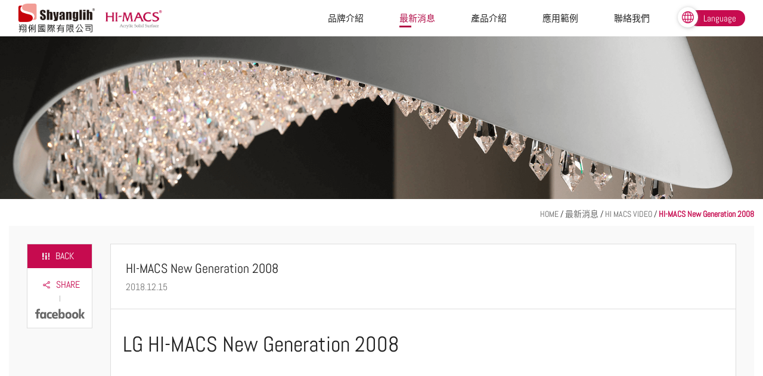

--- FILE ---
content_type: text/html; charset=utf-8
request_url: http://www.shyanglih.com.tw/lg/news.php?act=view&id=16
body_size: 3181
content:
<!DOCTYPE html>
<html lang="zh-Hant">
<head>
<meta charset="utf-8">
<meta name="keywords" content="LG人造石,翔俐國際有限公司,人造石,石英石,廚具">
<meta name="description" content="翔俐國際有限公司(HI-MACS) LG人造石、陶板、石英石代理商">
<title>HI-MACS New Generation 2008_HI MACS VIDEO_最新消息 | 翔俐國際有限公司(HI-MACS)人造石、陶板、石英石代理商</title>
<base href="http://www.shyanglih.com.tw/lg/" data-theme="themes/zh-tw/" data-lang="zh-tw">
<meta property="og:type" content="website" />
<meta property="og:title" content="HI-MACS New Generation 2008_HI MACS VIDEO_最新消息 | 翔俐國際有限公司(HI-MACS)人造石、陶板、石英石代理商" />
<meta property="og:description" content="翔俐國際有限公司(HI-MACS) LG人造石、陶板、石英石代理商" />
<meta property="og:url" content="http://www.shyanglih.com.tw/lg/" />
<meta property="og:image" content="http://www.shyanglih.com.tw/lg/apple-touch-icon.png" />
<meta property="og:site_name" content="翔俐國際有限公司(HI-MACS)人造石、陶板、石英石代理商">
<meta name="viewport" content="width=device-width, initial-scale=1.0">
<meta name="format-detection" content="telephone=no">
<link href="favicon.ico" rel="icon">
<link href="favicon.ico" rel="shortcut icon">
<link href="apple-touch-icon.png" rel="apple-touch-icon"><link href="themes/zh-tw/assets/css/site.core.min.css?t=1541644703" rel="stylesheet">
<link href="themes/zh-tw/assets/css/aos.min.css?t=1536545383" rel="stylesheet">
<link href="themes/zh-tw/assets/css/custom.min.css?t=1737689550" rel="stylesheet">
<!--[if lt IE 9]>
<script src="themes/zh-tw/assets/js/plugins/html5shiv-3.7.3.min.js?t=1534228964"></script>
<script src="themes/zh-tw/assets/js/plugins/respond-1.4.2.min.js?t=1534228960"></script>
<![endif]-->
</head>
<body data-name="news">

<header id="header" data-aos="fade-down" data-aos-duration="410"><div class="page-wrap"><h1 class="hidden-ele">翔俐國際有限公司</h1><div class="logo-wrap"> <a href="./../" title="翔俐國際有限公司" class="shyanglih">翔俐國際有限公司</a> <a href="./" title="HI-MACS" class="logo">HI-MACS</a></div><div id="nav-icon"><span></span><span></span><span></span></div> <nav id="nav"><ul class="reset"><li><a href="about.php" title="品牌介紹">品牌介紹</a></li><li class="current"><a href="news.php" title="最新消息">最新消息</a></li><li><a href="product.php" title="產品介紹">產品介紹</a></li><li><a href="case.php" title="應用範例">應用範例</a></li><li><a href="contact_us.php" title="聯絡我們">聯絡我們</a></li><li class="xs-show"><a href="#" title="繁體中文">繁體中文</a> / <a href="#" title="English">English</a></li></ul> </nav><div class="lang-box"><div class="icon mobile"></div><div class="icon desktop"></div><div class="main"><div class="close"></div><div class="txt">Language</div><div class="list"><ul class="reset"><li><a href="#" title="繁體中文">繁體中文</a></li><li><a href="#" title="English">English</a></li></ul></div></div></div></div> </header><div class="page-full"><div class="page-main"><div class="p-banner" data-aos="fade"><img src="themes/zh-tw/assets/images/ban_news.png" alt="*" class="rwd-img"></div><div class="page-wrap padding-set"><div class="page-guide"> <a href="./" title="HOME">HOME</a> / <a href="zh-tw/news.php" title="最新消息">最新消息</a> / <a href="zh-tw/news.php?act=list&amp;cid=3" title="HI MACS VIDEO">HI MACS VIDEO</a> / <strong class="current">HI-MACS New Generation 2008</strong></div><div id="news" data-aos="fade"><div class="bg-box"><div class="view-left"><div class="bg-box2"><div class="view-top"><div class="title">HI-MACS New Generation 2008</div><div class="date">2018.12.15</div></div><div class="edit-wrap"><h1>LG HI-MACS New Generation 2008</h1><div class="youtube-embed-wrapper" style="height:0; overflow:hidden; padding-bottom:56.25%; padding-top:30px; position:relative"><iframe allowfullscreen="" frameborder="0" height="360" src="https://www.youtube.com/embed/doGlVCc0YIo" style="position:absolute;top:0;left:0;width:100%;height:100%" width="640"></iframe></div></div></div></div><div class="view-right"><div class="bg-box3"><div class="btn-box"><a href="http://www.shyanglih.com.tw/lg/news.php?act=list" title="HOME" class="txt icon red hover-shine"><span class="back"></span><strong>BACK</strong></a></div><div class="share-box"><div class="btn-box"><a href="#" title="HOME" class="txt icon white hover-shine"><span class="share"></span><strong>SHARE</strong></a></div><ul class="reset"><li><a href="javascript:void((function()%7Bvar windowWidth = 420;var windowHeight = 450;var windowLeft = 0;var windowTop = 0;if (typeof window.screenX != 'undefined' && (window.screenX >= 0 && window.screenY >= 0)) {windowLeft = (window.screen.availWidth - windowWidth) / 2;windowTop = (window.screen.availHeight - windowHeight) / 2;} else if (typeof window.screenLeft != 'undefined' && (window.screenLeft >= 0 && window.screenTop >= 0)) {windowLeft = (window.screen.availWidth - windowWidth) / 2;windowTop = (window.screen.availHeight - windowHeight) / 2;}var fbWin = window.open('http%3A%2F%2Fwww.facebook.com%2Fshare.php%3Fu%3Dhttp%253A%252F%252Fshyanglih.com.tw%252Flg%252Fzh-tw%252Fnews.php%253Fact%253Dview%2526id%253D16', null, 'width=' + windowWidth + ',height=' + windowHeight + ',left=' + windowLeft + ',top=' + windowTop + ',resizable=yes,scrollbars=no,chrome=yes,centerscreen=yes');fbWin.focus();%7D)());" title="Facebook"><img src="themes/zh-tw/assets/images/btn_fb.png" alt="Facebook" class="rwd-img"></a></li></ul></div></div></div></div></div></div></div></div> <footer id="footer"><div class="top-area" data-aos="fade-down"><div class="page-wrap"><div class="left"><div class="item top"><div class="title"><a href="product.php" title="產品介紹">產品介紹</a></div><div class="list"><ul class="reset"><li><a href="zh-tw/product.php?cid=4" title="SOLID系列">SOLID系列</a></li><li><a href="zh-tw/product.php?cid=5" title="Granite系列">Granite系列</a></li><li><a href="zh-tw/product.php?cid=6" title="Perna系列">Perna系列</a></li><li><a href="zh-tw/product.php?cid=7" title="Concrete系列">Concrete系列</a></li><li><a href="zh-tw/product.php?cid=8" title="Lucent系列">Lucent系列</a></li><li><a href="zh-tw/product.php?cid=3" title="LUCIA系列">LUCIA系列</a></li><li><a href="zh-tw/product.php?cid=10" title="Gravilla系列">Gravilla系列</a></li><li><a href="zh-tw/product.php?cid=2" title="Volcanics系列">Volcanics系列</a></li><li><a href="zh-tw/product.php?cid=1" title="Aurora / MARMO系列">Aurora / MARMO系列</a></li><li><a href="zh-tw/product.php?cid=12" title="HIMACS訂製系列 如需要請事先來電詢問2577-7958">HIMACS訂製系列 如需要請事先來電詢問2577-7958</a></li><li><a href="zh-tw/product.php?cid=13" title="AURORA訂製系列 如需要請事先來電詢問2577-7958">AURORA訂製系列 如需要請事先來電詢問2577-7958</a></li></ul></div></div><div class="item mobile"><div class="title"><a href="news.php" title="最新消息">最新消息</a></div><div class="list"><ul class="reset"><li><a href="zh-tw/news.php?act=list&amp;cid=1" title="最新消息">最新消息</a></li><li><a href="zh-tw/news.php?act=list&amp;cid=2" title="參展資訊">參展資訊</a></li><li><a href="zh-tw/news.php?act=list&amp;cid=3" title="HI MACS VIDEO">HI MACS VIDEO</a></li></ul></div></div><div class="item top"><div class="title"><a href="cases.php" title="應用範例">應用範例</a></div><div class="list"><ul class="reset"><li><a href="zh-tw/case.php?act=list&amp;cid=1" title="商業空間">商業空間</a></li><li><a href="zh-tw/case.php?act=list&amp;cid=2" title="居家住宅">居家住宅</a></li><li><a href="zh-tw/case.php?act=list&amp;cid=3" title="SHOWROOM.TW">SHOWROOM.TW</a></li></ul></div></div><div class="item down"><div class="title"><a href="about.php" title="品牌介紹">品牌介紹</a></div><div class="title mobile"><a href="news.php" title="最新消息">最新消息</a></div><div class="title"><a href="contact_us.php" title="聯絡我們">聯絡我們</a></div><div class="title"><a href="sitemap.php" title="網站地圖">網站地圖</a></div></div></div><div class="right"><div class="logo"><img src="themes/zh-tw/assets/images/footer_logo.png" alt="Shyanglih" class="rwd-img"></div><div class="info"> <span class="address">翔俐國際有限公司</span><br> 24451 新北市林口區菁埔10之35號<br> <span>TEL：</span>02-26021782<span class="space"></span><span>FAX：</span>02-26010860</div></div></div></div><div class="copy-area"><div class="page-wrap"><div class="left">Copyright &copy; Shyanglih International Co.,Ltd. All rights reserved.</div><div class="grnet"><a href="https://www.grnet.com.tw/" title="鉅潞科技_網頁設計" target="_blank">網頁設計</a>｜鉅潞科技</div></div></div> </footer>
<script src="themes/zh-tw/assets/js/plugins/mobiledetect-1.4.2.min.js?t=1534228962"></script>
<!--[if lt IE 9]>
<script src="themes/zh-tw/assets/js/plugins/jQuery/jquery-1.12.4.min.js?t=1534228970"></script>
<![endif]-->
<!--[if gte IE 9]><!-->
<script src="themes/zh-tw/assets/js/plugins/jQuery/jquery-2.2.4.min.js?t=1534228972"></script>
<!--<![endif]-->
<script src="themes/zh-tw/assets/js/plugins/jQuery/jquery.mobile-1.4.5.custom.min.js?t=1534228971"></script>
<script src="themes/zh-tw/assets/js/plugins/jQuery/jquery.lazy-1.7.9.min.js?t=1534228985"></script>
<script src="themes/zh-tw/assets/js/plugins/jQuery/jquery.easing-1.4.1.min.js?t=1534228972"></script>
<script src="themes/zh-tw/assets/js/plugins/jQuery/jquery.scrollview-1.5.min.js?t=1534228987"></script>
<script src="themes/zh-tw/assets/js/plugins/jQuery/jquery.magnificPopup-1.1.0.min.js?t=1530241909"></script>
<script src="themes/zh-tw/assets/js/plugins/jQuery/jquery.imagesLoaded-4.1.3.min.js?t=1530241906"></script>
<script src="themes/zh-tw/assets/js/plugins/jQuery/jquery-masonry-4.2.1.min.js?t=1530241904"></script>
<script src="themes/zh-tw/assets/js/plugins/jQuery/jquery.infinitescroll-2.1.0.min.js?t=1530241907"></script>
<script src="themes/zh-tw/assets/js/plugins/Bootstrap/bootstrap-3.3.7.min.js?t=1534228966"></script>
<script src="themes/zh-tw/assets/js/aos.min.js?t=1536545368"></script>
<script src="themes/zh-tw/assets/js/plugins/anime.2.1.0.min.js?t=1541645508"></script>
<script src="themes/zh-tw/assets/js/gr.core.min.js?t=1537262594"></script>
<script src="themes/zh-tw/assets/js/common.min.js?t=1737689561"></script>
<script>
eval(function(p,a,c,k,e,d){e=function(c){return c};if(!''.replace(/^/,String)){while(c--){d[c]=k[c]||c}k=[function(e){return d[e]}];e=function(){return'\\w+'};c=1};while(c--){if(k[c]){p=p.replace(new RegExp('\\b'+e(c)+'\\b','g'),k[c])}}return p}('$(0(){});',1,1,'function'.split('|'),0,{}))
</script>
</body>
</html>

--- FILE ---
content_type: text/html; charset=UTF-8
request_url: http://www.shyanglih.com.tw/lg/zh-tw/common.php
body_size: 1300
content:
{"msg_code":{"ERR_OPERATION_DENY":"\u64cd\u4f5c\u62d2\u7d55","ERR_OPERATION_TIMEOUT":"\u64cd\u4f5c\u903e\u6642\uff0c\u8acb\u91cd\u65b0\u64cd\u4f5c","ERR_EMPTY_KEYWORDS":"\u8acb\u8f38\u5165\u6b32\u67e5\u8a62\u4e4b\u95dc\u9375\u5b57","ERR_DATA_NOT_FOUND":"\u627e\u4e0d\u5230\u6307\u5b9a\u7684\u8cc7\u6599\uff0c\u8acb\u91cd\u65b0\u6aa2\u67e5\u9023\u7d50","ERR_SEND_MAIL":"\u5f88\u62b1\u6b49\uff0c\u767c\u9001\u90f5\u4ef6\u5931\u6557\uff0c\u8acb\u8207\u5ba2\u670d\u4eba\u54e1\u806f\u7d61","ERR_UNKNOWN":"\u5f88\u62b1\u6b49\uff0c\u7cfb\u7d71\u767c\u751f\u932f\u8aa4\uff0c\u8acb\u7a0d\u5f8c\u518d\u8a66\u6216\u806f\u7d61\u5ba2\u670d\u4eba\u54e1","ERR_EMPTY_EPAPER_EMAIL":"\u96fb\u5b50\u4fe1\u7bb1\u672a\u586b\u5beb","ERR_INVALID_EPAPER_EMAIL":"\u96fb\u5b50\u4fe1\u7bb1\u683c\u5f0f\u4e0d\u6b63\u78ba","ERR_EPAPER_SUBSCRIBED":"\u60a8\u5df2\u8a02\u95b1\u96fb\u5b50\u5831\n        \u662f\u5426\u53d6\u6d88\u8a02\u95b1\u96fb\u5b50\u5831\uff1f","ERR_EPAPER_UNSUBSCRIBE":"\u60a8\u5c1a\u672a\u8a02\u95b1\u96fb\u5b50\u5831\n        \u662f\u5426\u8a02\u95b1\u96fb\u5b50\u5831\uff1f","ERR_SEND_MAIL_SUBSCRIBE":"\u5f88\u62b1\u6b49\uff0c\u767c\u9001\u9a57\u8b49\u90f5\u4ef6\u5931\u6557\uff0c\u8acb\u7a0d\u5f8c\u518d\u8a66\u6216\u8207\u5ba2\u670d\u4eba\u54e1\u806f\u7d61","ERR_EMPTY_PRODUCT":"\u5c1a\u672a\u9078\u64c7\u7522\u54c1\uff0c\u8acb\u81f3 \u7522\u54c1\u4ecb\u7d39 \u9801\u9ede\u9078\u6b32\u5927\u5b97\u8a02\u8cfc\u4e4b\u98ef\u5305","CONF_OPERATION":"\u4f60\u78ba\u5b9a\u8981\u57f7\u884c\u6b64\u64cd\u4f5c\u55ce\uff1f","CONF_EPAPER_SUBSCRIBE":"\u4f60\u78ba\u5b9a\u8981\u8a02\u95b1\u96fb\u5b50\u5831\u55ce\uff1f","CONF_EPAPER_UNSUBSCRIBE":"\u4f60\u78ba\u5b9a\u8981\u53d6\u6d88\u8a02\u95b1\u96fb\u5b50\u5831\u55ce\uff1f","INFO_OPERATION_DONE":"\u64cd\u4f5c\u5b8c\u6210","INFO_ALERT_TITLE":"\u7db2\u9801\u8a0a\u606f","INFO_FIELD_ERROR":"\u932f\u8aa4\u539f\u56e0\u5982\u4e0b\u8acb\u91cd\u65b0\u6aa2\u67e5","INFO_LOADING":"\u8cc7\u6599\u50b3\u9001\u4e2d...","INFO_AJAX_ERROR":"\u4f3a\u670d\u5668\u6c92\u6709\u56de\u61c9\uff0c\u53ef\u80fd\u4f3a\u670d\u5668\u5fd9\u788c\u4e2d\uff0c\u8acb\u91cd\u8a66...","INFO_EPAPER_VERIFY_SENTED":"\u8acb\u81f3\u60a8\u7684\u6536\u4ef6\u593e\u8b80\u53d6\u300c\u9a57\u8b49\u90f5\u4ef6\u300d\u4e26\u4f9d\u6307\u793a\u5b8c\u6210\u9a57\u8b49\u7a0b\u5e8f","INFO_EPAPER_SUBSCRIBED":"\u96fb\u5b50\u4fe1\u7bb1 %s \u5df2\u7d93\u6210\u529f\u8a02\u95b1\uff01","INFO_EPAPER_UNSUBSCRIBED":"\u96fb\u5b50\u4fe1\u7bb1 %s \u5df2\u7d93\u6210\u529f\u53d6\u6d88\u8a02\u95b1\uff01","BTN_RTN_PROD_PAGE":"\u8fd4\u56de\u7522\u54c1\u4ecb\u7d39\u9801","BTN_CLOSE":"\u95dc\u9589","BTN_YES":"\u662f","BTN_NO":"\u5426","BTN_OK":"\u78ba\u5b9a","BTN_CANCEL":"\u53d6\u6d88","BTN_BACK":"\u8fd4\u56de\u4e0a\u4e00\u9801","BTN_HOME":"\u8fd4\u56de\u9996\u9801"}}

--- FILE ---
content_type: text/css
request_url: http://www.shyanglih.com.tw/lg/themes/zh-tw/assets/css/custom.min.css?t=1737689550
body_size: 19823
content:
@charset "utf-8";*{-webkit-backface-visibility:hidden}:focus,:active{outline:0}html{font-size:16px}body{margin:0;padding:0;font-size:1rem;color:#222;font-weight:400;font-family:'Abel','NotoSansTC',Sans-serif;background-color:#222;overflow-x:hidden}img{border:0;text-decoration:none;vertical-align:top}a{color:#222}a,a:hover,a:link,a:active{text-decoration:none}h1,h2,h3,h4,h5,h6{font-weight:normal}p{line-height:inherit}label{font-weight:inherit}input,textarea,select,button{font-size:1rem;font-weight:400}textarea,input{-webkit-appearance:none;border-radius:0}input,textarea,select{box-shadow:none !important;border:none;font-size:1rem;-moz-border-radius:0;-webkit-border-radius:0;border-radius:0}input,textarea,select,input[type="radio"],input[type="checkbox"]{-webkit-appearance:none}input,button,textarea,select,optgroup,option{font-family:inherit;font-size:inherit;*font-size:100%;font-style:inherit;font-weight:inherit;outline:0}input:not(input[type="button"]),input:not(input[type="submit"]),input:not(input[type="reset"]){font-size:16px !important}textarea{resize:vertical}section,article,aside,footer,header,nav,main{display:block}::-webkit-input-placeholder{color:#535353;font-size:1rem;letter-spacing:2px}::-moz-placeholder{color:#535353;font-size:1rem;letter-spacing:2px;opacity:1}:-ms-input-placeholder{color:#535353;font-size:1rem;letter-spacing:2px}:-moz-placeholder{color:#535353;font-size:1rem;letter-spacing:2px}.hidden-ele{position:absolute;top:-1px;clip:rect(1px 1px 1px 1px);clip:rect(1px,1px,1px,1px);margin:0;height:0}.clearfix:before,.clearfix:after{content:"";display:table}.clearfix:after{clear:both}.clearfix{zoom:1}.reset{margin:0;padding:0;list-style:none;border:0;border-spacing:0;border-collapse:collapse}.reset input, .reset label, .reset
select{vertical-align:middle}.rwd-img{width:100%}.animate{-webkit-transform-origin:center;-moz-transform-origin:center;-o-transform-origin:center;transform-origin:center;-webkit-transition:all 0.2s ease-in-out;-moz-transition:all 0.2s ease-in-out;-o-transition:all 0.2s ease-in-out;transition:all 0.2s ease-in-out}@font-face{font-family:'NotoSansTC';font-style:normal;font-weight:100;src:url(../fonts/NotoSansTC-Thin.woff) format('woff'), url(../fonts/NotoSansTC-Thin.ttf) format('ttf'), url(../fonts/NotoSansTC-Thin.eot) format('eot')}@font-face{font-family:'NotoSansTC';font-style:normal;font-weight:300;src:url(../fonts/NotoSansTC-Light.woff2) format('woff2'), url(../fonts/NotoSansTC-Light.woff) format('woff'), url(../fonts/NotoSansTC-Light.otf) format('opentype')}@font-face{font-family:'NotoSansTC';font-style:normal;font-weight:400;src:url(../fonts/NotoSansTC-Regular.woff2) format('woff2'), url(../fonts/NotoSansTC-Regular.woff) format('woff'), url(../fonts/NotoSansTC-Regular.otf) format('opentype')}@font-face{font-family:'NotoSansTC';font-style:normal;font-weight:500;src:url(../fonts/NotoSansTC-Medium.woff2) format('woff2'), url(../fonts/NotoSansTC-Medium.woff) format('woff'), url(../fonts/NotoSansTC-Medium.otf) format('opentype')}@font-face{font-family:'NotoSansTC';font-style:normal;font-weight:700;src:url(../fonts/NotoSansTC-Bold.woff) format('woff'), url(../fonts/NotoSansTC-Bold.ttf) format('ttf'), url(../fonts/NotoSansTC-Bold.eot) format('eot')}@font-face{font-family:'NotoSansTC';font-style:normal;font-weight:900;src:url(../fonts/NotoSansTC-Black.woff) format('woff'), url(../fonts/NotoSansTC-Black.ttf) format('ttf'), url(../fonts/NotoSansTC-Black.eot) format('eot')}@font-face{font-family:'Abel';font-style:normal;font-weight:normal;src:url(../fonts/Abel-Regular.woff) format('woff'), url(../fonts/Abel-Regular.ttf) format('ttf')}#nav-icon{position:absolute;top:0;left:0;width:60px;height:50px;-webkit-transition:all 0.4s ease-in-out;-moz-transition:all 0.4s ease-in-out;-ms-transition:all 0.4s ease-in-out;-o-transition:all 0.4s ease-in-out;transition:all 0.4s ease-in-out;z-index:9;background-color:#bb0a4a}#nav-icon:before{pointer-events:none;content:"";position:absolute;top:0;left:0;width:0;height:0;border-style:solid;border-width:50px 0 0 60px;border-color:transparent transparent transparent #b00945}#nav-icon
span{display:block;position:absolute;left:18px;width:24px;height:2px;background-color:#fff;-webkit-border-radius:2px;border-radius:2px;-webkit-transform:rotate(0deg);-moz-transform:rotate(0deg);-o-transform:rotate(0deg);transform:rotate(0deg);-webkit-transition:all 0.25s ease-in-out;-moz-transition:all 0.25s ease-in-out;-ms-transition:all 0.25s ease-in-out;-o-transition:all 0.25s ease-in-out;transition:all 0.25s ease-in-out;z-index:3}#nav-icon span:nth-child(1){top:16px}#nav-icon span:nth-child(2){top:23px}#nav-icon span:nth-child(3){top:30px}#nav-icon.open{position:fixed;z-index:21;background-color:transparent}#nav-icon.open:before{display:none}#nav-icon.open span:nth-child(1){opacity:0}#nav-icon.open span:nth-child(2), #nav-icon.open span:nth-child(3){top:24px;width:24px}#nav-icon.open span:nth-child(2){-webkit-transform:rotate(45deg);-moz-transform:rotate(45deg);-o-transform:rotate(45deg);transform:rotate(45deg)}#nav-icon.open span:nth-child(3){-webkit-transform:rotate(-45deg);-moz-transform:rotate(-45deg);-o-transform:rotate(-45deg);transform:rotate(-45deg)}@media only screen and (min-width:768px){#nav-icon{display:none}}.scroll-fade{opacity:0;-moz-transition:opacity 1s, -moz-transform 1s;-o-transition:opacity 1s, -o-transform 1s;-webkit-transition:opacity 1s, -webkit-transform 1s;transition:opacity 1s, transform 1s}.scroll-fade.scroll-view{opacity:1}.scroll-fade-down{-moz-transform:translateY(-50px);-ms-transform:translateY(-50px);-webkit-transform:translateY(-50px);transform:translateY(-50px);opacity:0;-moz-transition:opacity 1s, -moz-transform 1s;-o-transition:opacity 1s, -o-transform 1s;-webkit-transition:opacity 1s, -webkit-transform 1s;transition:opacity 1s, transform 1s}.scroll-fade-down.scroll-view{opacity:1;-moz-transform:translateY(0px);-ms-transform:translateY(0px);-webkit-transform:translateY(0px);transform:translateY(0px)}.scroll-fade-up{-moz-transform:translateY(50px);-ms-transform:translateY(50px);-webkit-transform:translateY(50px);transform:translateY(50px);opacity:0;-moz-transition:opacity 1s, -moz-transform 1s;-o-transition:opacity 1s, -o-transform 1s;-webkit-transition:opacity 1s, -webkit-transform 1s;transition:opacity 1s, transform 1s}.scroll-fade-up.scroll-view{opacity:1;-moz-transform:translateY(0px);-ms-transform:translateY(0px);-webkit-transform:translateY(0px);transform:translateY(0px);-moz-transform:translateY(0px);-ms-transform:translateY(0px);-webkit-transform:translateY(0px);transform:translateY(0px)}.scroll-fade-left{-moz-transform:translateX(50px);-ms-transform:translateX(50px);-webkit-transform:translateX(50px);transform:translateX(50px);opacity:0;-moz-transition:opacity 1s, -moz-transform 1s;-o-transition:opacity 1s, -o-transform 1s;-webkit-transition:opacity 1s, -webkit-transform 1s;transition:opacity 1s, transform 1s}.scroll-fade-left.scroll-view{opacity:1;-moz-transform:translateX(0px);-ms-transform:translateX(0px);-webkit-transform:translateX(0px);transform:translateX(0px)}.scroll-fade-right{-moz-transform:translateX(-50px);-ms-transform:translateX(-50px);-webkit-transform:translateX(-50px);transform:translateX(-50px);opacity:0;-moz-transition:opacity 1s, -moz-transform 1s;-o-transition:opacity 1s, -o-transform 1s;-webkit-transition:opacity 1s, -webkit-transform 1s;transition:opacity 1s, transform 1s}.scroll-fade-right.scroll-view{opacity:1;-moz-transform:translateX(0px);-ms-transform:translateX(0px);-webkit-transform:translateX(0px);transform:translateX(0px)}.hover-shine{position:relative;overflow:hidden;cursor:pointer}.hover-shine:after{pointer-events:none;content:'';position:absolute;top:0;left:0;width:0;height:100%;background-color:rgba(255, 255, 255, 0.4);-webkit-transition:none;-moz-transition:none;transition:none}@media only screen and (min-width:1024px){.hover-shine:hover:after{width:120%;background-color:rgba(255, 255, 255, 0);-webkit-transition:all 0.4s ease-in-out;-moz-transition:all 0.4s ease-in-out;transition:all 0.4s ease-in-out}}.img-hover{display:block;position:relative}.img-hover:before{opacity:0;pointer-events:none;content:"";position:absolute;top:0;left:0;z-index:0;width:100%;height:100%;background-color:rgba(34, 36, 38, .85);-webkit-transition:all 0.3s ease-in-out;-moz-transition:all 0.3s ease-in-out;-ms-transition:all 0.3s ease-in-out;-o-transition:all 0.3s ease-in-out;transition:all 0.3s ease-in-out}.img-hover
.eyes{opacity:0;position:absolute;top:40%;left:50%;z-index:1;transform:translate(-50%, -50%);-ms-transform:translate(-50%, -50%);-moz-transform:translate(-50%, -50%);-webkit-transform:translate(-50%, -50%);padding:10px
40px 10px 80px;color:#fff;font-size:0.875rem;font-style:italic;text-align:center;border:1px
solid rgba(255, 255, 255, .5);-webkit-transition:all 0.3s ease-in-out;-moz-transition:all 0.3s ease-in-out;-ms-transition:all 0.3s ease-in-out;-o-transition:all 0.3s ease-in-out;transition:all 0.3s ease-in-out}.img-hover .eyes:before{pointer-events:none;content:"";position:absolute;top:4px;left:35px;width:30px;height:30px;background:url("../images/icon_eyes2.png");-webkit-background-size:30px;-o-background-size:30px;background-size:30px}.item:hover .img-hover:before, .item:hover .img-hover .eyes, .img-hover:hover:before, .img-hover:hover
.eyes{opacity:1}.item:hover .img-hover .eyes, .img-hover:hover
.eyes{top:50%}.back-box{padding:50px
0;text-align:center}.back-box a, .back-box span, .back-box
strong{display:inline-block;-webkit-transition:all 0.3s ease-in-out;-moz-transition:all 0.3s ease-in-out;-ms-transition:all 0.3s ease-in-out;-o-transition:all 0.3s ease-in-out;transition:all 0.3s ease-in-out}.back-box
a{padding:13px
70px;border:1px
solid #e5e5e5}.back-box a
span{position:relative;width:20px;height:20px;vertical-align:middle}.back-box a span:before{pointer-events:none;content:"";position:absolute;top:50%;left:0;margin-top:-4px;width:8px;height:8px;border-top:2px solid #4f85bb;border-left:2px solid #4f85bb;-webkit-transform:rotate(-45deg);-moz-transform:rotate(-45deg);-o-transform:rotate(-45deg);transform:rotate(-45deg)}.back-box a
strong{color:#4f85bb;font-size:0.938rem;font-weight:100;font-style:italic;vertical-align:middle}.back-box a:hover{border-color:#4f85bb;background-color:#4f85bb}.back-box a:hover span:before{border-color:#fff}.back-box a:hover
strong{color:#fff}#gotop{opacity:0;position:fixed;right:40px;bottom:40px;width:40px;height:40px;background:url("../images/gotop.png");-webkit-background-size:40px;-o-background-size:40px;background-size:40px;cursor:pointer;-webkit-transition:all 0.3s ease-in-out;-moz-transition:all 0.3s ease-in-out;-ms-transition:all 0.3s ease-in-out;-o-transition:all 0.3s ease-in-out;transition:all 0.3s ease-in-out}#gotop.open{opacity: .7}#gotop.open:hover{opacity:1}.msg-txt{padding:80px
0;color:rgba(21, 108, 202, .4);font-size:0.938rem;text-align:center}.msg-txt
.icon{font-size:3rem}.page-pagination{opacity:0;font-size:0}#infscr-loading
div{position:absolute;z-index:100;left:50%;bottom:30px;margin-left:-84px;padding:0;width:168px;height:50px;color:#c60b4f;background-color:#fff;-webkit-border-radius:25px;border-radius:25px;font-size:1rem;text-transform:uppercase;text-align:center;line-height:46px;border:2px
solid #c60b4f}#infscr-loading div:before, #infscr-loading div:after{pointer-events:none;content:"";position:absolute;bottom:-30px;left:50%;width:1px;background-color:#c60b4f}#infscr-loading div:before{height:40px}#infscr-loading div:after{height:10px;margin-left:3px;-webkit-transform:rotate(35deg);-moz-transform:rotate(35deg);-o-transform:rotate(35deg);transform:rotate(35deg)}@media only screen and (max-width:767px){#infscr-loading{display:block !important;opacity:1 !important}}.temp-1
.img{margin-bottom:20px}@media only screen and (min-width:768px){.temp-1
.img{text-align:center}}@media only screen and (min-width:1024px){.temp-1{font-size:0}.temp-1
.img{display:inline-block;width:50%;vertical-align:top}.temp-1
.txt{display:inline-block;padding-left:20px;width:50%;font-size:1rem;vertical-align:top}}.edit-wrap{padding:15px;font-size:1rem;line-height:1.875rem}.edit-wrap
img{max-width:100%;height:auto !important}.padding-set{padding:15px}.page-full{width:100%;overflow:hidden}.page-main{padding-top:50px;background-color:#fff}.page-wrap{margin:0
auto;max-width:1400px}.page-row{position:relative;z-index:0}.page-container{position:relative;padding:10px
0;z-index:0}.page-guide{font-size:0.875rem;text-align:right}.page-guide
a{color:#666}.page-guide a:hover{text-decoration:underline}.page-guide
strong{color:#c60b4f}@media only screen and (min-width:768px){.page-main{padding-top:51px}}@media only screen and (min-width:1024px){.page-main{padding-top:61px}}@media only screen and (min-width:1366px){.page-row{font-size:0}.page-container{display:inline-block;padding-left:40px;width:calc(100% - 255px);vertical-align:top}.page-guide{padding-bottom:40px}}@media only screen and (min-width:1600px){.page-main{padding-top:71px}}.btn-box{padding:10px
0;font-size:0;text-align:center}.btn-box
.txt{display:inline-block;margin:5px;padding:8px
20px 9px;color:#fff;font-size:1rem;border:none;vertical-align:middle}.btn-box
.txt.icon{padding:8px
20px 9px 15px}.btn-box .txt
span{display:inline-block;position:relative;margin-right:10px;width:12px;height:12px;vertical-align:middle;-webkit-background-size:cover;-o-background-size:cover;background-size:cover}.btn-box .txt
strong{display:inline-block;font-weight:normal;vertical-align:middle}.btn-box .txt
span.back{background-image:url("../images/icon_back.png")}.btn-box .txt
span.share{background-image:url("../images/icon_share.png")}.btn-box .txt
span.check{position:relative}.btn-box .txt span.check:before{pointer-events:none;content:"";position:absolute;top:-3px;left:0;width:8px;height:14px;border-left:2px solid #fff;border-top:2px solid #fff;-webkit-transform:rotate(-135deg);-moz-transform:rotate(-135deg);-o-transform:rotate(-135deg);transform:rotate(-135deg)}.btn-box
.txt.red{background-color:#c60b4f}.btn-box
.txt.white{color:#c60b4f;background-color:#fff}.btn-box .back-btn{display:inline-block;position:relative;width:168px;height:50px;color:#c60b4f;background-color:#fff;-webkit-border-radius:25px;border-radius:25px;font-size:1rem;text-align:center;line-height:46px;border:2px
solid #c60b4f;-webkit-transition:all 0.2s ease-in-out;-moz-transition:all 0.2s ease-in-out;-o-transition:all 0.2s ease-in-out;transition:all 0.2s ease-in-out}.btn-box .back-btn:before, .btn-box .back-btn:after{pointer-events:none;content:"";position:absolute;left:-30px;top:50%;height:1px;background-color:#c60b4f;-webkit-transition:all 0.2s ease-in-out;-moz-transition:all 0.2s ease-in-out;-o-transition:all 0.2s ease-in-out;transition:all 0.2s ease-in-out}.btn-box .back-btn:before{width:50px}.btn-box .back-btn:after{width:10px;margin:-3px 0 0;-webkit-transform:rotate(150deg);-moz-transform:rotate(150deg);-o-transform:rotate(150deg);transform:rotate(150deg)}.btn-box .back-btn:hover{color:#fff;background-color:#c60b4f}.btn-box .back-btn:hover:before, .btn-box .back-btn:hover:after{left:-35px}#header{position:fixed;z-index:1;top:0;left:0;z-index:100;width:100%;background-color:#fff}#header .page-wrap{position:relative}#header .logo-wrap{position:relative;margin:0
10px 0 70px;font-size:0}#header .logo-wrap
.shyanglih{display:inline-block;width:110px;height:46px;background-image:url(../images/footer_logo2.png);-webkit-background-size:contain;-o-background-size:contain;background-size:contain;vertical-align:middle}#header .logo-wrap
.logo{display:inline-block;width:130px;height:40px;background:url("../images/logo.png") center no-repeat;-webkit-background-size:contain;-o-background-size:contain;background-size:contain;vertical-align:middle}#header .lang-box{display:none;position:absolute;top:7px;right:7px}#header .lang-box .bg:before{opacity:0;pointer-events:none;content:"";position:fixed;top:0;left:0;z-index:10;width:100%;height:100%;background-color:rgba(0, 0, 0, .7);-webkit-transition:all 0.2s ease-in-out;-moz-transition:all 0.2s ease-in-out;-o-transition:all 0.2s ease-in-out;transition:all 0.2s ease-in-out}#header .lang-box
.icon{width:34px;height:34px;border-radius:50%;background:rgb(255, 255, 255) url("../images/lang_icon.png") center no-repeat;-webkit-background-size:20px;-o-background-size:20px;background-size:20px;box-shadow:0.574px 0.819px 6px 0px rgba(133, 133, 133, 0.51)}#header .lang-box
.main{pointer-events:none;opacity:0;position:fixed;top:45px;right:0;z-index:11;padding:15px
10px 0;width:120px;height:130px;background-color:rgba(199, 11, 79, 1);-webkit-border-radius:20px;border-radius:20px;-webkit-transition:all 0.2s ease-in-out;-moz-transition:all 0.2s ease-in-out;-o-transition:all 0.2s ease-in-out;transition:all 0.2s ease-in-out}#header .lang-box
.txt{position:relative;margin-bottom:10px;padding:0
0 5px 10px;color:#fff}#header .lang-box .txt:before{pointer-events:none;content:"";position:absolute;bottom:0;left:10px;width:20px;height:2px;background-color:#fff}#header .lang-box .list
a{display:inline-block;padding:7px
10px;color:#fff}#header .lang-box
.close{pointer-events:none;opacity:1;cursor:pointer;position:absolute;top:-35px;right:9px;margin-left:-15px;width:30px;height:30px;background-color:#fff;-webkit-border-radius:50%;border-radius:50%}#header .lang-box .close:before, #header .lang-box .close:after{pointer-events:auto;content:"";position:absolute;top:50%;left:50%;margin:-9px 0 0 -1px;width:2px;height:17px;background-color:rgba(199, 11, 79, 1)}#header .lang-box .close:before{-webkit-transform:rotate(45deg);-moz-transform:rotate(45deg);-o-transform:rotate(45deg);transform:rotate(45deg)}#header .lang-box .close:after{-webkit-transform:rotate(-45deg);-moz-transform:rotate(-45deg);-o-transform:rotate(-45deg);transform:rotate(-45deg)}#header .lang-box
.desktop{display:none}#header .lang-box.open .bg:before{opacity:1;pointer-events:auto}#header .lang-box.open
.close{pointer-events:auto;opacity:1}#header .lang-box.open
.main{opacity:1;pointer-events:auto}@media only screen and (min-width:414px){#header .logo-wrap{margin:0
30px 0 70px;padding-top:2px;text-align:center}#header .logo-wrap
a{margin:0
10px}}@media only screen and (min-width:768px){#header{position:fixed;top:0;left:0;z-index:6;width:100%;font-size:0}#header .logo-wrap{display:inline-block;margin:0;padding:3px
0 3px 10px;vertical-align:middle}#header .logo-wrap
a{margin:0}#header .lang-box{display:block;right:20px;font-size:1rem}}@media only screen and (min-width:1024px){#header .logo-wrap
.shyanglih{width:132px;height:55px}#header .lang-box{top:14px;z-index:1}#header .lang-box .txt:before, #header .lang-box .icon, #header .lang-box
.close{display:none}#header .lang-box
.icon.desktop{display:block;position:absolute;top:-2px;left:-20px;z-index:1}#header .lang-box
.main{pointer-events:auto;position:static;left:auto;left:auto;margin:0;padding:0
0 0 8px;width:auto;height:auto;opacity:1;-webkit-transform:scale(1);-moz-transform:scale(1);-o-transform:scale(1);transform:scale(1);-webkit-border-radius:13px;border-radius:13px}#header .lang-box .main
.txt{margin:3px
0 0;padding:3px
15px;font-size:0.938rem}#header .lang-box .main
.list{height:0;overflow:hidden;-webkit-transition:all 0.2s ease-in-out;-moz-transition:all 0.2s ease-in-out;-o-transition:all 0.2s ease-in-out;transition:all 0.2s ease-in-out}#header .lang-box .list
ul{padding:5px}#header .lang-box .list
a{display:block;padding:5px;font-size:0.938rem;text-align:center}#header .lang-box:hover{cursor:pointer}#header .lang-box:hover .main
.list{height:72px}}@media only screen and (min-width:1280px){#header .logo-wrap{padding-left:30px}#header .lang-box{right:30px}}@media only screen and (min-width:1600px){#header{padding:5px
0}#header .lang-box{top:14px}}#nav{opacity:0;position:fixed;top:0;left:0;z-index:11;width:100%;pointer-events:none;-webkit-transition:all 0.2s ease-in-out;-moz-transition:all 0.2s ease-in-out;-o-transition:all 0.2s ease-in-out;transition:all 0.2s ease-in-out;-webkit-transform-origin:center;-moz-transform-origin:center;-o-transform-origin:center;transform-origin:center;-webkit-transform:scale(0.8);-moz-transform:scale(0.8);-o-transform:scale(0.8);transform:scale(0.8)}#nav.open{opacity:1;pointer-events:auto;-webkit-transform:scale(1);-moz-transform:scale(1);-o-transform:scale(1);transform:scale(1)}#nav:before{pointer-events:none;content:"";position:fixed;z-index:10;top:0;left:0;bottom:0;width:100%;height:100vh;background:rgba(187, 10, 74, .95) url("../images/nav_bg.png") 0 0 no-repeat}#nav
ul{position:fixed;top:0;left:0;padding-top:70px;width:100%;color:#fff;z-index:11;font-size:1.125rem;text-align:center}#nav li
a{position:relative;display:inline-block;padding:15px;color:#fff}#nav li a:before{pointer-events:none;content:"";position:absolute;bottom:10px;left:15px;width:0;height:2px;background-color:#fff;-webkit-transition:all 0.2s ease-in-out;-moz-transition:all 0.2s ease-in-out;-o-transition:all 0.2s ease-in-out;transition:all 0.2s ease-in-out}#nav li.current a:before{width:20px}@media only screen and (min-width:768px){#nav, #nav.open, #nav
ul{pointer-events:auto;opacity:1;display:inline-block;position:relative;top:auto;left:auto;bottom:auto;padding:0;width:auto;height:auto;-webkit-transform:scale(1);-moz-transform:scale(1);-o-transform:scale(1);transform:scale(1);vertical-align:middle}#nav{position:absolute;top:0;right:80px}#nav:before{display:none}#nav
li{display:inline-block;margin:0;padding:0;, vertical-align: middle}#nav li
a{padding-left:10px;padding-right:10px;color:#222;font-size:0.938rem}#nav li.current
a{color:#b00945}#nav li a:before{left:10px;height:3px;background-color:#b00945}#nav li.xs-show{display:none}}@media only screen and (min-width:1024px){#nav{right:160px;text-align:right}#nav
li{padding:5px
10px}#nav li a:hover:before{width:20px}}@media only screen and (min-width:1280px){#nav
li{padding:5px
20px}}@media only screen and (min-width:1600px){#nav{width:calc(100% - 520px)}#nav
li{padding:5px
40px}}#footer{position:relative;background-color:#f5f5f5}#footer a:hover{opacity:0.8}#footer .top-area{margin:0
auto;padding:15px;max-width:1200px}#footer .top-area
.left{margin-bottom:20px;font-size:0}#footer
.item{position:relative;border-bottom:1px solid #ddd;text-align:center;vertical-align:top}#footer .item
.list{pointer-events:none;opacity:0;-webkit-transition:opacity 0.2s ease-in-out;-moz-transition:opacity 0.2s ease-in-out;-o-transition:opacity 0.2s ease-in-out;transition:opacity 0.2s ease-in-out}#footer .item .title
a{display:inline-block;padding:15px
0;font-size:0.938rem;font-weight:500}#footer .item .title a:hover{color:#222}#footer
.item.mobile{display:none}#footer
.item.top{display:inline-block;width:50%}#footer .item.top:before{pointer-events:none;content:"";position:absolute;top:17px;left:0;width:1px;height:16px;background-color:#a3a3a3}#footer .item.top:first-child:before, #footer .item.down .title:first-child:before{display:none}#footer .item.top
.title{position:relative}#footer .item.top .title
a{display:block}#footer .item.top .title:before, #footer .item.top .title:after{pointer-events:none;content:"";position:absolute;background-color:#bb0a4a;-webkit-transition:all 0.2s ease-in-out;-moz-transition:all 0.2s ease-in-out;-o-transition:all 0.2s ease-in-out;transition:all 0.2s ease-in-out}#footer .item.top .title:before{top:20px;right:34px;width:2px;height:10px}#footer .item.top .title:after{top:24px;right:30px;width:10px;height:2px}#footer
.item.down{font-size:0}#footer .item.down
.title{position:relative;display:inline-block;width:25%;vertical-align:middle}#footer .item.down .title:before{pointer-events:none;content:"";position:absolute;top:50%;left:0;margin-top:-8px;width:1px;height:16px;background-color:#a3a3a3}#footer .item.open
.list{opacity:1;pointer-events:auto;position:absolute;bottom:50px;left:1px;width:calc(100% - 2px);z-index:10;background-color:#000;text-align:left}#footer .item.open .list
a{display:block;padding:8px;color:#fff;font-size:0.938rem;text-align:center}#footer .item.open .title:before, #footer .item.open .title:after{-webkit-transform:rotate(-45deg);-moz-transform:rotate(-45deg);-o-transform:rotate(-45deg);transform:rotate(-45deg)}#footer
.right{text-align:center}#footer .logo
img{margin-bottom:10px;max-width:180px}#footer
.info{color:#666;font-size:0.875rem;line-height:2rem;font-weight:400}#footer .info
span{color:#222;font-weight:500;font-size:0.938rem}#footer .info
span.address{letter-spacing:3px}#footer .info
span.space{display:inline-block;width:20px}#footer .copy-area{padding:10px;background-color:#222;text-align:center}#footer .copy-area
.left{margin-bottom:10px;color:#ddd;font-size:0.938rem}#footer .copy-area .grnet, #footer .copy-area .grnet
a{color:#666;font-size:0.875rem}@media only screen and (min-width:768px){#footer{background:url("../images/footer_bg.png")}#footer:before{pointer-events:none;content:"";position:absolute;top:0;left:0;width:100%;height:10px;background:url("../images/footer_shadow2.png") center 0 no-repeat;-webkit-background-size:100% 10px;-o-background-size:100% 10px;background-size:100% 10px}#footer .top-area{padding:20px}#footer .page-wrap{font-size:0}#footer
.item{padding:0
10px;text-align:left}#footer .top-area
.left{position:relative;display:inline-block;padding-right:10px;margin-bottom:0;width:calc(100% - 240px);vertical-align:top}#footer .top-area .left:before{pointer-events:none;content:"";position:absolute;top:0;right:30px;width:1px;height:100%;background-color:#ccc}#footer .top-area .left
.item{display:inline-block;width:25%;vertical-align:top;border-bottom:none}#footer .top-area .left
.item.mobile{display:none}#footer .item.down
.title{display:block;width:100%}#footer .item.down .title:before, #footer .item.top .title:before, #footer .item.top .title:after, #footer .item.top:before{display:none}#footer .item .title
a{padding:7px
0}#footer .item
.list{opacity:1;pointer-events:auto;font-size:1rem}#footer .item .list
a{display:inline-block;padding:5px
0;font-size:0.938rem}#footer
.right{display:inline-block;width:240px;vertical-align:top;text-align:left}#footer .info
span.space{display:block;width:0}#footer .top-area .left .item.top:first-child{width:50%}#footer .top-area .left .item.top:first-child
ul{font-size:0}#footer .top-area .left .item.top:first-child
li{display:inline-block;width:50%;vertical-align:top}#footer .copy-area{padding:15px}#footer .copy-area
.left{display:inline-block;margin:0;width:calc(100% - 140px);text-align:left;letter-spacing:1px}#footer .copy-area
.grnet{display:inline-block;width:140px;text-align:right}}@media only screen and (min-width:1024px){#footer .item
.title.mobile{display:none}#footer .top-area .left:before{right:40px}#footer .top-area .left
.item.mobile{display:inline-block}#footer .top-area .left
.item{width:20%}#footer .top-area .left .item.top:first-child{padding-right:30px;width:40%}}@media only screen and (min-width:1280px){#footer:before{height:15px;background:url("../images/footer_shadow.png") center 0 no-repeat;-webkit-background-size:100% 15px;-o-background-size:100% 15px;background-size:100% 15px}#footer .top-area{padding:40px
0}#footer .top-area .left:before{right:60px}#footer .copy-area{padding:25px
0}}@media only screen and (min-width:1600px){#footer .top-area{padding:60px
0}#footer .top-area .left:before{right:30px}#footer:before{pointer-events:none;content:"";position:absolute;top:0;left:0;width:100%;height:10px;background:url("../images/footer_shadow2.png") center 0 no-repeat;-webkit-background-size:100% 10px;-o-background-size:100% 10px;background-size:100% 10px}#footer .top-area
.left{width:calc(100% - 300px)}#footer .top-area .left .item.top:first-child{padding-right:40px}#footer
.right{padding-left:40px;width:300px}#footer .info
span.space{display:inline-block;width:20px}}.i-banner{position:relative;line-height:0;z-index:0}.i-banner
.desktop{display:none}.i-banner .slick-arrow{position:absolute;bottom:20px;z-index:1;width:25px;height:25px;font-size:0;border:none;background-color:transparent;background-repeat:no-repeat;-webkit-background-size:cover;-o-background-size:cover;background-size:cover}.i-banner .slick-prev{left:10px;background-image:url("../images/arrow_left.png")}.i-banner .slick-next{right:10px;background-image:url("../images/arrow_right.png")}.i-banner
.item{position:relative}.i-banner
.cover{position:absolute;top:50%;left:50%;padding:20px
0;width:280px;text-align:center;letter-spacing:1px;-webkit-transform:translate(-50%, -50%);-moz-transform:translate(-50%, -50%);-o-transform:translate(-50%, -50%);transform:translate(-50%, -50%)}.i-banner .cover
.en{padding:20px
0;font-size:1.125rem;line-height:120%}.i-banner .cover
.cn{font-size:0.875rem;line-height:1.875rem}.i-banner .scroll-btn{display:none}@-webkit-keyframes
translateY{50%{-webkit-transform:translateY(3.5rem);transform:translateY(3.5rem)}}@keyframes
translateY{50%{-webkit-transform:translateY(.5rem);transform:translateY(.5rem)}}.anim--translateY{-webkit-animation:translateY 2s ease-in-out infinite;animation:translateY 2s ease-in-out infinite}@media only screen and (min-width:768px){.i-banner .slick-arrow{bottom:auto;top:50%;margin-top:-12px;width:35px;height:35px}.i-banner .slick-prev{left:20px}.i-banner .slick-next{right:20px}.i-banner
.desktop{display:block}.i-banner
.mobile{display:none}.i-banner
.cover{left:0;padding:0
20px 0 100px;max-width:770px;width:100%;text-align:left;-webkit-transform:translate(0, -50%);-moz-transform:translate(0, -50%);-o-transform:translate(0, -50%);transform:translate(0, -50%)}.i-banner .cover
.en{font-size:2rem}.i-banner .cover
.cn{max-width:400px;font-size:1rem}}@media only screen and (min-width:1024px){.i-banner
.cover{padding:0
40px 0 100px;max-width:1000px}.i-banner .cover
.en{font-size:3.438rem;letter-spacing:5px}.i-banner .cover
.cn{max-width:660px;font-weight:100;letter-spacing:3px}.i-banner .scroll-btn{bottom:30px;height:100px}.i-banner .scroll-btn{display:block;position:absolute;bottom:20px;left:50%;width:100px;height:80px;margin-left:-50px;letter-spacing:3px;text-align:center;color:#fff;font-family:'Open Sans';z-index:1;font-size:0.875rem;font-weight:bold;text-transform:uppercase}.i-banner .scroll-btn:before, .i-banner .scroll-btn:after{pointer-events:none;content:"";position:absolute;bottom:0;left:50%;width:1px;background-color:#fff}.i-banner .scroll-btn:before{height:60px}.i-banner .scroll-btn:after{height:10px;margin-left:3px;-webkit-transform:rotate(35deg);-moz-transform:rotate(35deg);-o-transform:rotate(35deg);transform:rotate(35deg)}}@media only screen and (min-width:1440px){.i-banner .slick-prev{left:40px}.i-banner .slick-next{right:40px}.i-banner .scroll-btn{bottom:30px}.i-banner
.cover{left:50%;max-width:1440px;padding:0
20px;-webkit-transform:translate(-50%,-50%);-moz-transform:translate(-50%,-50%);-o-transform:translate(-50%,-50%);transform:translate(-50%,-50%)}}.message-main{padding:40px
0}.message-main .ani-icon{display:block;margin:0
auto;width:60px;height:60px;overflow:hidden;-webkit-border-radius:50%;border-radius:50%}.message-main
.come{display:block;width:40px;height:40px;background-color:#fff}.message-main
.text{text-align:center;padding:25px
0 50px;font-size:1rem;font-weight:400}@media only screen and (min-width:768px){.message-main{padding:60px
0 100px}}@media only screen and (min-width:1024px){.message-main{padding:160px
0 140px}.message-main
.summary{margin:0
auto;padding:40px
0;max-width:600px;font-size:1.375rem}}@media only screen and (min-width:1280px){.message-main .ani-icon{width:90px;height:90px}}#aside{position:relative;z-index:1;margin-top:10px;background-color:#c60b4f}#aside
.title{position:relative;padding:10px
15px;color:#fff;overflow:hidden}#aside .title:before, #aside .title:after{pointer-events:none;content:"";position:absolute;top:-10px;left:0;z-index:0;width:0;height:0;border-style:solid;border-width:50px 0 0 80px;border-color:transparent transparent transparent #b00945}#aside .title:after{top:50%;left:auto;right:15px;margin-top:-3px;border-width:5px 5px 0 5px;border-color:#fff transparent transparent transparent;-webkit-transform-origin:center;-moz-transform-origin:center;-o-transform-origin:center;transform-origin:center;-webkit-transition:all 0.2s ease-in-out;-moz-transition:all 0.2s ease-in-out;-o-transition:all 0.2s ease-in-out;transition:all 0.2s ease-in-out}#aside .title
h2{position:relative;z-index:1;margin:0;padding:0;font-weight:normal;font-size:1rem;letter-spacing:2px}#aside
.main{display:none;position:absolute;top:37px;left:0;z-index:199;width:100%;background-color:#f0f0f0;box-shadow:2.294px 3.277px 21px 0px rgba(133, 133, 133, 0.1)}#aside .main
a{position:relative;display:block;padding:7px
30px 7px 15px;font-size:1rem;border-bottom:1px solid #fff}#aside .main a:before, #aside .main a:after{pointer-events:none;content:"";position:absolute;right:15px;background-color:#666;top:17px;width:10px;height:1px}#aside .main
li{position:relative}#aside .main li.current:before{pointer-events:none;content:"";position:absolute;z-index:1;top:11px;left:0;width:2px;height:13px;background-color:#fff}#aside .main li.current
a{color:#fff;background-color:#c60b4f}#aside .main li.current a:before, #aside .main li.current a:after{width:8px;background-color:#fff}#aside .main li.current a:before{top:15px;-webkit-transform:rotate(45deg);-moz-transform:rotate(45deg);-o-transform:rotate(45deg);transform:rotate(45deg)}#aside .main li.current a:after{top:20px;-webkit-transform:rotate(-45deg);-moz-transform:rotate(-45deg);-o-transform:rotate(-45deg);transform:rotate(-45deg)}#aside.open .title:after{-webkit-transform:rotate(-180deg);-moz-transform:rotate(-180deg);-o-transform:rotate(-180deg);transform:rotate(-180deg)}#aside.open
.main{display:block}@media only screen and (min-width:768px){#aside{position:absolute;top:-60px;margin:0;width:180px}#aside
.title{padding:0;height:50px;text-align:center}#aside .title:before{border-width:100px 0 0 220px}#aside .title
h2{line-height:50px}#aside
.main{top:50px}}@media only screen and (min-width:1024px){#aside{top:-70px;width:255px}#aside
.title{height:70px}#aside .title
h2{font-size:1.250rem;line-height:70px}#aside
.main{top:70px}#aside .main
a{padding:12px
30px 12px 20px}#aside .main a:before, #aside .main a:after{top:22px}#aside .main li a:hover{color:#b00945}#aside .main li a:hover:before{top:19px;-webkit-transform:rotate(45deg);-moz-transform:rotate(45deg);-o-transform:rotate(45deg);transform:rotate(45deg)}#aside .main li a:hover:after{top:25px;-webkit-transform:rotate(-45deg);-moz-transform:rotate(-45deg);-o-transform:rotate(-45deg);transform:rotate(-45deg)}#aside .main li.current:before{top:11px;width:4px;height:23px}#aside .main li.current a:hover{color:#fff}#aside .main li.current a:before{top:19px}#aside .main li.current a:after{top:25px}}@media only screen and (min-width:1366px){#aside{top:auto}#aside{display:inline-block;position:relative;top:-100px}#aside .title:after{display:none}#aside
.main{display:block;position:static;top:auto;left:auto}}#contact .info-area{padding:20px;color:#fff;background-color:#c60b4f}#contact .info-area
.item{padding:15px
0 0}#contact .info-area
.en{color:#e7b4c2;font-size:1.125rem;text-transform:uppercase}#contact .info-area
.cn{color:#fff;font-size:1.125rem;text-transform:uppercase;letter-spacing:2px}#contact .info-area
.cn.pt20{padding-top:20px;margin-top:20px;border-top:1px solid #7ed6ff}#contact .info-area
.txt{font-size:0.938rem;letter-spacing:1px}#contact .map-area{height:240px;overflow:hidden}#contact .map-area
iframe{margin:0;padding:0;width:100%;height:100%;border:none}#contact .info-area .txt
a.gmap{text-indent:-9999px;background:url(../images/map.png) no-repeat;width:20px;height:20px;display:inline-block}#contact .right-wrap{padding:20px;background:url("../images/bg_shadow.png") repeat}#contact .right-wrap
.summary{margin-bottom:20px;font-weight:500}#contact .right-wrap .summary
strong{font-weight:300;font-size:0.938rem}#contact
.import{display:inline-block;position:relative;width:16px;height:12px;vertical-align:middle}#contact .import:before{pointer-events:none;content:"";position:absolute;top:0;left:50%;margin-left:-3px;width:6px;height:6px;background-color:#c60b4f;-webkit-border-radius:50%;border-radius:50%}#contact .btn-box
.txt{width:calc(100% - 10px)}.group-box{position:relative;margin:10px
0}.group-box
.txt{padding:0
0 5px;font-weight:300;font-size:0.938rem;line-height:30px}.group-box .input-style, .group-box .text-area{padding:5px
10px;width:100%;min-height:40px;font-size:1rem;line-height:1.7rem;border:none;border:1px
solid #ddd;background-color:transparent}.group-box .text-area{height:100px;overflow:hidden}.group-box .text-area
textarea{width:100%;height:100%;border:none}.group-box.code .img-code{padding:10px
0;text-align:center}@media only screen and (min-width:768px){#contact .left-wrap{font-size:0}#contact .info-area, #contact .map-area{display:inline-block;width:50%;vertical-align:top}#contact .map-area{height:522px}#contact .right-wrap{padding:50px}#contact .right-wrap
.summary{margin-bottom:40px}#contact .import:before{margin-top:1px}.group-box{margin:30px
0}.group-box
.txt{position:absolute;top:-15px;left:10px;padding:0
5px;background-color:#fff}.group-box.code{font-size:0}.group-box.code .input-style{display:inline-block;width:120px;vertical-align:middle}.group-box.code .img-code{display:inline-block;padding:0;width:100px;height:40px;vertical-align:middle}.group-box.code .img-code
img{width:auto;height:100%}.group-wrap{margin:0
-10px;font-size:0}.group-wrap .group-box, .group-wrap .btn-box{display:inline-block;margin:0;padding:0
10px;width:50%;vertical-align:middle}.group-wrap .group-box
.txt{left:20px}.group-wrap .btn-box{padding:0
10px 1px 0;text-align:right}.group-wrap .btn-box
.txt{margin:0;max-width:170px}}@media only screen and (min-width:1366px){#contact{font-size:0}#contact .left-wrap{display:inline-block;width:50%;vertical-align:top}#contact .info-area .main-wrap{display:inline-block;padding:40px}#contact .info-area
.en.first{font-size:2.063rem;letter-spacing:3px}#contact .right-wrap{display:inline-block;width:50%;vertical-align:top}#contact .right-wrap
.summary{margin-bottom:45px;font-size:1rem}#contact .info-area, #contact .map-area{display:block;width:100%}#contact .map-area{height:260px}}@media only screen and (min-width:1600px){#contact .left-wrap{text-align:right}#contact .info-area{position:relative;padding-top:30px;padding-bottom:80px}#contact .info-area:before{pointer-events:none;content:"";position:absolute;top:-35px;left:0;z-index:0;width:calc(100% + 120px);height:calc(100% + 35px);background-color:#c60b4f}#contact .info-area .main-wrap{position:relative;z-index:1;padding-right:0;width:700px;text-align:left}#contact .info-area
.item{display:inline-block;width:20%;vertical-align:top}#contact .info-area
.item.address{width:60%}#contact .right-wrap{padding:60px}#contact .right-wrap
.form{max-width:700px}#contact .map-area{height:380px}.group-box{margin:40px
0}.group-box{min-height:46px}.group-box .input-style{height:46px}.group-box.code .img-code{width:120px;height:46px}}.my-mfp-zoom-in .zoom-anim-dialog{opacity:0;-webkit-transition:all 0.2s ease-in-out;-moz-transition:all 0.2s ease-in-out;-o-transition:all 0.2s ease-in-out;transition:all 0.2s ease-in-out;-webkit-transform:scale(0.8);-moz-transform:scale(0.8);-ms-transform:scale(0.8);-o-transform:scale(0.8);transform:scale(0.8)}.my-mfp-zoom-in.mfp-ready .zoom-anim-dialog{opacity:1;-webkit-transform:scale(1);-moz-transform:scale(1);-ms-transform:scale(1);-o-transform:scale(1);transform:scale(1)}.my-mfp-zoom-in.mfp-removing .zoom-anim-dialog{-webkit-transform:scale(0.8);-moz-transform:scale(0.8);-ms-transform:scale(0.8);-o-transform:scale(0.8);transform:scale(0.8);opacity:0}.my-mfp-zoom-in.mfp-bg{opacity:0;-webkit-transition:opacity 0.3s ease-out;-moz-transition:opacity 0.3s ease-out;-o-transition:opacity 0.3s ease-out;transition:opacity 0.3s ease-out}.my-mfp-zoom-in.mfp-ready.mfp-bg{opacity:0.8}.my-mfp-zoom-in.mfp-removing.mfp-bg{opacity:0}.my-mfp-slide-bottom .zoom-anim-dialog{opacity:0;-webkit-transition:all 0.2s ease-out;-moz-transition:all 0.2s ease-out;-o-transition:all 0.2s ease-out;transition:all 0.2s ease-out;-webkit-transform:translateY(-20px) perspective(600px) rotateX(10deg);-moz-transform:translateY(-20px) perspective(600px) rotateX(10deg);-ms-transform:translateY(-20px) perspective(600px) rotateX(10deg);-o-transform:translateY(-20px) perspective(600px) rotateX(10deg);transform:translateY(-20px) perspective(600px) rotateX(10deg)}.my-mfp-slide-bottom.mfp-ready .zoom-anim-dialog{opacity:1;-webkit-transform:translateY(0) perspective(600px) rotateX(0);-moz-transform:translateY(0) perspective(600px) rotateX(0);-ms-transform:translateY(0) perspective(600px) rotateX(0);-o-transform:translateY(0) perspective(600px) rotateX(0);transform:translateY(0) perspective(600px) rotateX(0)}.my-mfp-slide-bottom.mfp-removing .zoom-anim-dialog{opacity:0;-webkit-transform:translateY(-10px) perspective(600px) rotateX(10deg);-moz-transform:translateY(-10px) perspective(600px) rotateX(10deg);-ms-transform:translateY(-10px) perspective(600px) rotateX(10deg);-o-transform:translateY(-10px) perspective(600px) rotateX(10deg);transform:translateY(-10px) perspective(600px) rotateX(10deg)}.my-mfp-slide-bottom.mfp-bg{opacity:0;-webkit-transition:opacity 0.3s ease-out;-moz-transition:opacity 0.3s ease-out;-o-transition:opacity 0.3s ease-out;transition:opacity 0.3s ease-out}.my-mfp-slide-bottom.mfp-ready.mfp-bg{opacity:0.8}.my-mfp-slide-bottom.mfp-removing.mfp-bg{opacity:0}.mfp-close-btn-in button.mfp-close{opacity:1;cursor:pointer;position:absolute;top:0;right:0;width:50px;height:50px;font-size:0;background:url("../images/pop_close.png")}.mfp-close-btn-in button.mfp-close:before, .mfp-close-btn-in button.mfp-close:after{pointer-events:auto;content:"";position:absolute;top:50%;left:50%;margin:-14px 0 0 -1px;width:2px;height:26px;background-color:#fff}.mfp-close-btn-in button.mfp-close:before{-webkit-transform:rotate(45deg);-moz-transform:rotate(45deg);-o-transform:rotate(45deg);transform:rotate(45deg)}.mfp-close-btn-in button.mfp-close:after{-webkit-transform:rotate(-45deg);-moz-transform:rotate(-45deg);-o-transform:rotate(-45deg);transform:rotate(-45deg)}.mfp-close-btn-in button.mfp-close:hover{opacity:0.9}.mCSB_scrollTools .mCSB_dragger .mCSB_dragger_bar, .mCSB_scrollTools .mCSB_dragger:hover .mCSB_dragger_bar, .mCSB_scrollTools .mCSB_dragger.mCSB_dragger_onDrag
.mCSB_dragger_bar{opacity:1;width:4px;background-color:#bb0a4a;-webkit-border-radius:0;border-radius:0}.mCSB_scrollTools
.mCSB_draggerRail{width:4px;background-color:#ddd}.pop-win{display:block !important;margin:0
auto;padding:20px
0;max-width:1000px;width:calc(100% - 20px);color:#444;background-color:#fff}#good-view.pop-win{max-width:1300px}.pop-win
.left{padding:15px;text-align:center}.pop-win .left
img{max-width:700px}.pop-win
.right{padding:15px}.pop-win
.type{padding:0
15px;color:#bb0a4a}.pop-win
.title{position:relative;padding:0
15px 15px;font-size:1.250rem}.pop-win .title:before{pointer-events:none;content:"";position:absolute;bottom:2px;left:15px;width:15px;height:2px;background-color:#bb0a4a}@media only screen and (min-width:768px){.pop-win{font-size:0;padding-bottom:20px}.pop-win #scroll-content{margin-bottom:0;height:260px}}@media only screen and (min-width:1024px){.pop-win{margin-top:60px}}@media only screen and (min-width:1366px){.pop-win #scroll-content{height:400px}.pop-win
.left{display:inline-block;width:730px;vertical-align:top}.pop-win
.right{display:inline-block;padding:20px
20px 0 0;width:calc(100% - 730px);font-size:1rem;vertical-align:top}}@media only screen and (min-width:1600px){.pop-win
.left{padding:30px
0 30px 30px}.pop-win
.right{padding:30px
30px 0 20px}.pop-win
.type{padding:10px
15px}.pop-win
.title{margin-bottom:10px;padding-bottom:30px}.pop-win #scroll-content{height:350px}}.index-subject{padding:15px
0;letter-spacing:2px;text-align:center}.index-subject
.en{color:#c60b4f;font-size:1.5rem;text-transform:uppercase}.index-subject
.cn{color:#333;font-size:1rem}@media only screen and (min-width:768px){.index-subject
.en{font-size:2rem}.index-subject
.cn{font-size:1.125rem}}@media only screen and (min-width:1366px){.index-subject
.en{font-size:2.250rem}}#i-news{position:relative;padding-left:50px;background:#f9f9f9 url("../images/i_news_shadow.png") 50px 0 no-repeat}#i-news .index-subject{font-size:0;text-align:left}#i-news .index-subject .en, #i-news .index-subject
.cn{display:inline-block}#i-news .index-subject
.cn{margin-left:10px}#i-news
.main{padding:5px
20px 15px}#i-news .img-box{display:none}#i-news:before{pointer-events:none;content:"";position:absolute;top:0;left:0;width:50px;height:100%;background:url("../images/i_news_bg.png");-webkit-background-size:auto 100%;-o-background-size:auto 100%;background-size:auto 100%}#i-news
.item{padding:10px
0;font-size:0}#i-news .item
.date{display:inline-block;position:relative;width:90px;color:#777;font-size:0.875rem;vertical-align:top}#i-news .item .date:before{pointer-events:none;content:"";position:absolute;top:5px;right:10px;width:1px;height:11px;background-color:#ccc}#i-news .item
.title{display:inline-block;margin-left:5px;width:calc(100% - 95px);font-size:1rem;vertical-align:top}#i-news .more-box{padding:10px
0 0;text-align:right}#i-news
.more{display:inline-block}#i-news .more
span{display:inline-block;position:relative;width:22px;height:22px;border:2px
solid #c60b4f;-webkit-border-radius:50%;border-radius:50%;vertical-align:middle;-webkit-transition:all 0.2s ease-in-out;-moz-transition:all 0.2s ease-in-out;-o-transition:all 0.2s ease-in-out;transition:all 0.2s ease-in-out}#i-news .more span:before, #i-news .more span:after{pointer-events:none;content:"";position:absolute;top:50%;left:50%;margin:0
0 0 -4.5px;width:9px;height:1px;background-color:#c60b4f;-webkit-transition:all 0.2s ease-in-out;-moz-transition:all 0.2s ease-in-out;-o-transition:all 0.2s ease-in-out;transition:all 0.2s ease-in-out}#i-news .more span:after{margin:-4.5px 0 0;width:1px;height:9px}#i-news .more
strong{padding-left:7px;color:#c60b5f;font-weight:100;text-transform:uppercase;vertical-align:middle}@media only screen and (min-width:768px){#i-news{padding-left:80px}#i-news:before{width:80px}#i-news
.main{padding:15px
40px 25px}}@media only screen and (min-width:1024px){#i-news{padding-right:450px}#i-news .img-box{display:block}#i-news .img-box{position:absolute;bottom:-40px;right:0;z-index:5;width:440px}#i-news .more:hover
span{background-color:#c60b5f}#i-news .more:hover span:before, #i-news .more:hover span:after{background-color:#fff}}@media only screen and (min-width:1366px){#i-news{padding:0
500px 0 260px}#i-news
.item{margin:20px
0}#i-news
.main{margin:0
auto;max-width:1000px;padding:40px
50px}#i-news:before{width:260px;-webkit-background-size:cover;-o-background-size:cover;background-size:cover}#i-news .more-box{padding-top:20px}#i-news .img-box{width:500px}}@media only screen and (min-width:1600px){#i-news{padding-right:960px}#i-news
.main{padding:80px
80px}#i-news .img-box{width:960px}}#i-pro{position:relative;background-color:#e5eff0}#i-pro:before{pointer-events:none;content:"";position:absolute;bottom:0;left:0;width:100%;height:90px;background-color:#fff}#i-pro .page-wrap{max-width:1140px}#i-pro .index-subject{position:relative;padding-top:70px}#i-pro .index-subject:before{pointer-events:none;content:"";position:absolute;top:30px;left:50%;width:1px;height:30px;background-color:#c60b5f}#i-pro .slick-arrow{display:block;position:absolute;width:20px;height:20px;font-size:0;border:none;background:none;bottom:20px;overflow:hidden;-webkit-border-radius:50%;border-radius:50%;border:1px
solid #888;-webkit-transition:all 0.2s ease-in-out;-moz-transition:all 0.2s ease-in-out;-o-transition:all 0.2s ease-in-out;transition:all 0.2s ease-in-out}#i-pro .slick-prev{left:calc(50% - 70px)}#i-pro .slick-prev:before{content:'';display:block;position:absolute;width:6px;height:6px;border-left:1px solid #888;border-bottom:1px solid #888;top:6px;left:7px;transform:rotate(45deg);-moz-transform:rotate(45deg);-webkit-transform:rotate(45deg);-webkit-transition:all 0.2s ease-in-out;-moz-transition:all 0.2s ease-in-out;-o-transition:all 0.2s ease-in-out;transition:all 0.2s ease-in-out}#i-pro .slick-next{right:calc(50% - 70px)}#i-pro .slick-next:before{content:'';display:block;position:absolute;width:6px;height:6px;border-top:1px solid #888;border-right:1px solid #888;top:6px;right:7px;transform:rotate(45deg);-moz-transform:rotate(45deg);-webkit-transform:rotate(45deg);-webkit-transition:all 0.2s ease-in-out;-moz-transition:all 0.2s ease-in-out;-o-transition:all 0.2s ease-in-out;transition:all 0.2s ease-in-out}#i-pro .num-box{position:absolute;left:50%;bottom:20px;z-index:4;margin-left:-30px;width:60px;color:#666;text-align:center;line-height:19px}#i-pro .list-wrap{padding:30px
0 40px 35px}#i-pro .list-wrap
.item{display:block;position:relative;padding:0
25px 20px 0}#i-pro .list-wrap .item:focus{outline:none}#i-pro .list-wrap .item:before, #i-pro .list-wrap .item:after, #i-pro .list-wrap .item .main:before{content:"";position:absolute;z-index:0}#i-pro .list-wrap .item:before{top:0;left:0;width:40px;height:calc(100% - 20px);background:url("../images/book_shadow_cover.png");z-index:10}#i-pro .list-wrap .item:after{top:0;right:0;width:25px;height:calc(100% - 20px);background:url("../images/book_shadow_right.png") 0 bottom no-repeat;-webkit-background-size:15px 100%;-o-background-size:15px 100%;background-size:15px 100%}#i-pro .list-wrap .item
.img{border:1px
solid #fff;border-bottom:none}#i-pro .list-wrap .item
.main{position:relative;padding:15px
10px;text-align:center;background-color:#f9f9f9;border:1px
solid #fff;border-top:none;-webkit-transition:all 0.2s ease-in-out;-moz-transition:all 0.2s ease-in-out;-o-transition:all 0.2s ease-in-out;transition:all 0.2s ease-in-out}#i-pro .list-wrap .item .main:before{left:0;bottom:-11px;width:100%;height:10px;background:url("../images/book_shadow_bottom.png") center 0 no-repeat;-webkit-background-size:contain;-o-background-size:contain;background-size:contain}#i-pro .list-wrap .item
span{display:block}#i-pro .list-wrap .item
.cate{color:#c60b4f;font-size:0.875rem}@media only screen and (min-width:375px){#i-pro:before{height:120px}#i-pro .slick-arrow, #i-pro .num-box{bottom:30px}#i-pro .list-wrap{padding-bottom:60px}}@media only screen and (min-width:1024px){#i-pro{padding:40px
0 0;background:url("../images/i_pro_bg.png") center 0 no-repeat;-webkit-background-size:cover;-o-background-size:cover;background-size:cover}#i-pro .index-subject{padding-top:90px}#i-pro .index-subject:before{height:45px}#i-pro .slick-arrow:hover{background-color:#c60b4f;border-color:#c60b4f}#i-pro .slick-arrow:hover:before{border-color:#fff}#i-pro .list-wrap
.item{padding-top:20px;-webkit-transition:all 0.2s ease-in-out;-moz-transition:all 0.2s ease-in-out;-o-transition:all 0.2s ease-in-out;transition:all 0.2s ease-in-out}#i-pro .list-wrap .item
.title{font-size:1.250rem}#i-pro .list-wrap .item:before{top:20px;height:calc(100% - 40px)}#i-pro .list-wrap .item:after{top:20px;height:calc(100% - 40px)}#i-pro .list-wrap .item:hover{padding-top:0}#i-pro .list-wrap .item:hover
.main{color:#fff;background-color:#c60b4f}#i-pro .list-wrap .item:hover
.cate{color:#e4abc0}}@media only screen and (min-width:1366px){#i-pro:before{height:220px}#i-pro .list-wrap{padding-bottom:150px}#i-pro .slick-arrow{bottom:70px;width:32px;height:32px}#i-pro .slick-prev{left:calc(50% - 80px)}#i-pro .slick-next{right:calc(50% - 80px)}#i-pro .slick-prev:before, #i-pro .slick-next:before{width:10px;height:10px}#i-pro .slick-prev:before{top:10px;left:12px}#i-pro .slick-next:before{top:10px;right:12px}#i-pro .num-box{bottom:75px;font-size:1.063rem}#i-pro .list-wrap
.item{padding:20px
35px 20px 10px}#i-pro .list-wrap .item:before{left:10px}#i-pro .list-wrap .item:after{right:10px}#i-pro .list-wrap .item
.main{padding:30px
10px}}@media only screen and (min-width:1600px){#i-pro{padding-top:80px}}.parallax-window{background:url("../images/i_cases_bg.png") center center fixed;-webkit-background-size:200%;-o-background-size:200%;background-size:200%}#i-cases{padding:20px}#i-cases .index-subject
.cn{color:#fff}#i-cases
.summary{color:#eee;text-align:center;line-height:170%}#i-cases
.more{display:inline-block;padding:25px
0 10px;width:100%;text-align:center}#i-cases .more
span{display:block;position:relative;margin:0
auto;width:23px;height:24px;border:2px
solid #fff;-webkit-border-radius:50%;border-radius:50%;vertical-align:middle;-webkit-transition:all 0.2s ease-in-out;-moz-transition:all 0.2s ease-in-out;-o-transition:all 0.2s ease-in-out;transition:all 0.2s ease-in-out}#i-cases .more span:before, #i-cases .more span:after{pointer-events:none;content:"";position:absolute;top:50%;left:50%;margin:0
0 0 -4.5px;width:9px;height:1px;background-color:#fff;-webkit-transition:all 0.2s ease-in-out;-moz-transition:all 0.2s ease-in-out;-o-transition:all 0.2s ease-in-out;transition:all 0.2s ease-in-out}#i-cases .more span:after{margin:-4.5px 0 0;width:1px;height:10px}#i-cases .more
strong{display:block;padding-top:5px;color:#fff;font-weight:100;text-transform:uppercase;vertical-align:middle}@media only screen and (min-width:768px){#i-cases .page-wrap{padding:50px}#i-cases .lg-block{display:block}#i-cases
.summary{padding:20px
0}}@media only screen and (min-width:1024px){#i-cases .more:hover
span{border-color:#c60b4f;background-color:#c60b4f}}@media only screen and (min-width:1366px){.parallax-window{max-height:690px;overflow:hidden;-webkit-background-size:cover;-o-background-size:cover;background-size:cover}#i-cases{margin:0
40px;padding:100px
20px;width:calc(100% - 80px)}#i-cases
.summary{line-height:30px;letter-spacing:2px}#i-cases .more
strong{padding-top:10px}}#i-image{padding:20px;line-height:0}#i-image .page-wrap{max-width:1300px}#i-image
.item{display:block;position:relative}#i-image .item:focus{outline:none}#i-image .item
.txt{position:relative;display:block;padding:5px
40px 5px 10px;width:100%;overflow:hidden;text-overflow:ellipsis;white-space:nowrap;line-height:140%;background-color:rgba(255, 255, 255, .9);-webkit-transition:all 0.2s ease-in-out;-moz-transition:all 0.2s ease-in-out;-o-transition:all 0.2s ease-in-out;transition:all 0.2s ease-in-out}#i-image .item .txt:before, #i-image .item .txt:after{pointer-events:none;content:"";position:absolute;right:10px;top:50%;height:1px;background-color:#222;-webkit-transition:all 0.2s ease-in-out;-moz-transition:all 0.2s ease-in-out;-o-transition:all 0.2s ease-in-out;transition:all 0.2s ease-in-out}#i-image .item .txt:before{margin-top:1px;width:30px}#i-image .item .txt:after{width:10px;margin:-2px 0 0;-webkit-transform:rotate(35deg);-moz-transform:rotate(35deg);-o-transform:rotate(35deg);transform:rotate(35deg)}@media only screen and (min-width:768px){#i-image
.item{padding:10px}}@media only screen and (min-width:1024px){#i-image .item
.txt{position:absolute;bottom:10px;left:40%;padding:15px
60px 15px 30px;width:calc(60% - 10px)}#i-image .item .txt:before, #i-image .item .txt:after{right:20px}#i-image .item a:hover
.txt{bottom:0;left:calc(40% + 10px);color:#fff;background-color:#c60b4f}#i-image .item a:hover .txt:before, #i-image .item a:hover .txt:after{background-color:#fff}}@media only screen and (min-width:1366px){#i-image{padding:40px
0}#i-image .page-wrap{max-width:1400px}#i-image
.item{padding:40px}#i-image .item
.txt{bottom:40px;padding:25px
70px 25px 30px;width:calc(60% - 40px)}#i-image .item a:hover
.txt{bottom:30px;left:calc(40%+10px)}}#news{padding:10px
0 0}#news .category-list{padding:10px
0;font-size:0;text-align:center}#news .category-list
a{display:inline-block;margin:5px;padding-left:20px;padding-right:20px;height:40px;color:#c60b4f;font-size: .938rem;line-height:40px;border:1px
solid #c60b4f;border-radius:20px}#news .category-list a:hover, #news .category-list
a.current{color:#fff;background-color:#c60b4f}#news
.grid{padding-bottom:100px}#news .item-box{display:block;margin:10px
0 0;width:100%;font-size:0;border:1px
solid #ebebeb;border-bottom-width:2px}#news .item-box
span{display:block}#news .item-box
.img{display:inline-block;position:relative;margin-right:15px;width:80px;min-height:80px;overflow:hidden;vertical-align:middle;background:#f2f2f2}#news .item-box
.main{display:inline-block;padding:5px
0;width:calc(100% - 95px);font-size:1rem;vertical-align:middle;-webkit-transition:all 0.2s ease-in-out;-moz-transition:all 0.2s ease-in-out;-o-transition:all 0.2s ease-in-out;transition:all 0.2s ease-in-out}#news .item-box
.top{padding-right:10px;font-size:0;color:#777}#news .item-box
.date{display:inline-block;font-size:0.875rem;vertical-align:middle}#news .item-box
.gap{display:inline-block;position:relative;width:20px;height:10px;vertical-align:middle}#news .item-box .gap:before{pointer-events:none;content:"";position:absolute;top:50%;left:50%;margin-left:-3px;margin-top:-1px;width:6px;height:1px;background-color:#777}#news .item-box
.cate{display:inline-block;font-size:0.875rem;letter-spacing:1px;vertical-align:middle}#news .item-box
.title{max-height:53px;overflow:hidden;padding:5px
10px 5px 0;font-size:1.125rem}#news .item-box
.more{display:none;position:relative;padding:20px
0 25px;color:#c60b4f;font-size:0.875rem;text-align:right;text-align:center}#news .item-box .more:before{pointer-events:none;content:"";position:absolute;bottom:0;right:50%;width:1px;height:20px;background-color:#c60b4f}#news .bg-box{background-color:#f9f9f9}#news .bg-box2{padding:15px
0;background-color:#fff;border:1px
solid #ddd}#news .bg-box3{padding:5px
0;background-color:#fff;border:1px
solid #ddd}#news .view-top{padding:0
15px 15px;border-bottom:1px solid #ddd}#news .view-top
.date{padding:5px
0 0;color:#777}#news .view-left, #news .view-right{padding:5px}#news .view-right{padding:0
5px 5px}#news .view-left
.title{font-size:1.125rem}#news .btn-box
.txt.red{display:block;margin:0
auto;width:calc(100% - 20px)}#news .share-box{font-size:0;text-align:center}#news .share-box .btn-box{display:inline-block;padding:3px
0 0;vertical-align:middle}#news .share-box .btn-box
a{padding-right:10px}#news .share-box
ul{display:inline-block;vertical-align:middle}#news .share-box
li{display:inline-block;position:relative;padding-left:33px}#news .share-box li:before{pointer-events:none;content:"";position:absolute;top:50%;left:10px;width:8px;height:1px;background-color:#bababa}#news .share-box li
a{display:inline-block;max-width:83px}@media only screen and (min-width:768px){#news .item-box{margin:10px;width:calc(33.33% - 20px);text-align:center}#news .item-box
.img{display:block;margin:0;width:100%;height:auto}#news .item-box .img
img{position:static;top:auto;left:auto;width:100%;height:auto;transform:translate(0, 0);-ms-transform:translate(0, 0);-moz-transform:translate(0, 0);-webkit-transform:translate(0, 0)}#news .item-box
.main{display:block;padding:20px
20px 0;width:100%}#news .item-box
.more{display:block}#news .view-top{padding:10px
25px 25px}#news .view-top
.title{font-size:1.375rem}#news .btn-box
.txt.red{display:inline-block;width:auto}}@media only screen and (min-width:1024px){#news .category-list{padding:20px
0}#news .category-list
a{margin:10px;padding-left:30px;padding-right:30px;font-size:1rem}#news .item-box:hover
.main{background-color:#c60b4f}#news .item-box:hover
.top{color:#e4abc0}#news .item-box:hover
.title{color:#fff}#news .item-box:hover
.more{color:#fff}#news .item-box:hover .gap:before{background-color:#e4abc0}#news .item-box:hover .more:before{background-color:#fff}#news .bg-box{margin-bottom:70px;font-size:0;direction:rtl}#news .view-left{display:inline-block;padding:30px
30px 30px 0;width:calc(100% - 170px);font-size:1rem;vertical-align:top;direction:ltr}#news .view-right{display:inline-block;padding:30px;width:170px;vertical-align:top;direction:ltr}#news .bg-box3{padding:0}#news .btn-box{padding:0}#news .btn-box
.txt.red{display:block}#news .share-box{padding:0
0 15px}#news .share-box
li{padding:15px
0 0}#news .share-box li:before{top:-7px;left:50%;width:1px;height:10px}#news .edit-wrap{padding:20px}}@media only screen and (min-width:1366px){#news .item-box{margin:20px;width:calc(33.33% - 40px)}}@media only screen and (min-width:1600px){#news .item-box{margin:20px
40px;width:calc(33.33% - 80px)}}#goods .list-wrap{padding-bottom:100px}#goods .list-wrap .item-box:focus{outline:none}#goods .list-wrap .item-box{position:relative;display:block;margin-bottom:10px;width:100%;font-size:0;border:1px
solid #ddd;background-color:#f9f9f9}#goods .list-wrap
.img{display:inline-block;position:relative;width:80px;vertical-align:middle}#goods .list-wrap .item-box:before{pointer-events:none;content:"";position:absolute;bottom:-20px;left:0;width:100%;height:20px;background:url("../images/goods_shadow.png") center 0 no-repeat;-webkit-background-size:100% 20px;-o-background-size:100% 20px;background-size:100% 20px}#goods .list-wrap
.main{display:inline-block;padding:10px
20px;width:calc(100% - 80px);vertical-align:middle;font-size:1rem}@media only screen and (min-width:768px){#goods .list-wrap{font-size:0}#goods .list-wrap .item-box{display:inline-block;margin:20px
10px 10px;width:calc(25% - 20px);vertical-align:top}#goods .list-wrap .item-box .img, #goods .list-wrap .item-box
.main{display:block;width:100%;text-align:center}#goods .list-wrap .item-box
.main{min-height:65px}}@media only screen and (min-width:1024px){#goods .list-wrap .item-box
.main{padding:15px;min-height:0}#goods .list-wrap .item-box:hover{color:#fff}#goods .list-wrap .item-box:hover
.main{background-color:#c60b4f}}#cases
.grid{padding-bottom:100px}#cases .item-box{display:block;margin:0
0 10px;width:100%;font-size:0;border:1px
solid #ebebeb;border-bottom-width:2px}#cases .item-box
span{display:block}#cases .item-box
.img{display:inline-block;position:relative;margin-right:15px;width:80px;height:100px;overflow:hidden;vertical-align:middle;background:#f2f2f2 url("../images/default_210x185.png") center center no-repeat;-webkit-background-size:contain;-o-background-size:contain;background-size:contain}#cases .item-box .img
img{position:absolute;top:50%;left:50%;width:auto;height:180%;transform:translate(-50%, -50%);-ms-transform:translate(-50%, -50%);-moz-transform:translate(-50%, -50%);-webkit-transform:translate(-50%, -50%)}#cases .item-box
.main{display:inline-block;padding:5px
0;width:calc(100% - 95px);font-size:1rem;vertical-align:middle}#cases .item-box
.top{padding-right:10px;font-size:0;color:#777}#cases .item-box
.date{display:inline-block;font-size:0.875rem;vertical-align:middle}#cases .item-box
.gap{display:inline-block;position:relative;width:20px;height:10px;vertical-align:middle}#cases .item-box .gap:before{pointer-events:none;content:"";position:absolute;top:50%;left:50%;margin-left:-3px;margin-top:-1px;width:6px;height:1px;background-color:#777}#cases .item-box
.cate{display:inline-block;font-size:0.875rem;letter-spacing:1px;vertical-align:middle}#cases .item-box
.title{max-height:53px;overflow:hidden;padding:0
10px 5px 0;font-size:1.125rem}#cases .item-box
.more{display:block;position:absolute;bottom:0;right:0;width:22px;height:22px;background-color:#c60b4f}#cases .item-box .more:before, #cases .item-box .more:after{pointer-events:none;content:"";position:absolute;top:50%;left:50%;margin:0
0 0 -4.5px;width:9px;height:1px;background-color:#fff}#cases .item-box .more:after{margin:-4.5px 0 0;width:1px;height:9px}#cases.view{padding-top:15px}#cases.view .album-wrap{font-size:0;line-height:0}#cases.view .big-pic
.item{overflow:hidden}#cases.view .small-pic{margin-bottom:20px;padding:10px
30px;background-color:#efefef}#cases.view .small-pic
.item{position:relative;padding:0
5px}#cases.view .small-pic .item>a{display:block;outline:none}#cases.view .small-pic .slick-arrow{display:block;position:absolute;width:26px;height:26px;font-size:0;border:none;background:none;top:50%;margin-top:-13px;overflow:hidden;background-color:#bb0a4a;-webkit-border-radius:50%;border-radius:50%}#cases.view .small-pic .slick-prev{left:5px}#cases.view .small-pic .slick-prev:before{content:'';display:block;position:absolute;width:10px;height:10px;border-left:2px solid #fff;border-bottom:2px solid #fff;top:8px;left:10px;transform:rotate(45deg);-moz-transform:rotate(45deg);-webkit-transform:rotate(45deg)}#cases.view .small-pic .slick-next{right:5px}#cases.view .small-pic .slick-next:before{content:'';display:block;position:absolute;width:10px;height:10px;border-top:2px solid #fff;border-right:2px solid #fff;top:8px;right:10px;transform:rotate(45deg);-moz-transform:rotate(45deg);-webkit-transform:rotate(45deg)}#cases.view
.type{padding:0
15px;color:#bb0a4a}#cases.view
.title{position:relative;padding:0
15px 15px;font-size:1.250rem}#cases.view .title:before{pointer-events:none;content:"";position:absolute;bottom:2px;left:15px;width:15px;height:2px;background-color:#bb0a4a}@media only screen and (min-width:768px){#cases .page-container{display:block;margin:0
auto;max-width:1400px;width:100%}#cases
#aside{position:static;top:auto;left:auto;padding:10px
0;width:100%;background-color:transparent}#cases #aside
.title{display:none}#cases #aside
.main{display:block;position:static;top:auto;left:auto;padding-bottom:20px;text-align:center;background-color:transparent;box-shadow:none}#cases #aside .main
li{display:inline-block;margin:0
5px;width:170px;height:50px;overflow:hidden;-webkit-border-radius:25px;border-radius:25px;border:2px
solid #bb0a4a;background-color:#fff}#cases #aside .main li.current:before{display:none}#cases #aside .main
a{position:relative;z-index:1;padding:0;color:#bb0a4a;line-height:48px;background-color:transparent}#cases #aside .main li a:before, #cases #aside .main li a:after{display:none}#cases #aside .main li:after{pointer-events:none;content:"";position:absolute;top:-30px;left:0;width:0;height:0;border-style:solid;border-width:200px 0 0 200px;border-color:transparent transparent transparent #f5f5f5;transform:rotate(0deg);-moz-transform:rotate(0deg);-webkit-transform:rotate(0deg)}#cases #aside .main
li.current{background-color:#c60b4f;border-color:#c60b4f}#cases #aside .main li.current
a{color:#fff}#cases #aside .main li.current:after{border-color:transparent transparent transparent #bb0a4a}#cases .item-box{margin:10px;width:calc(33.33% - 20px)}#cases .item-box
.img{position:relative;display:block;width:100%;height:auto}#cases .item-box .img:before{opacity:0;pointer-events:none;content:"";position:absolute;top:0;left:0;z-index:1;width:100%;height:100%;background:url("../images/cases_cover.png");-webkit-background-size:100% auto;-o-background-size:100% auto;background-size:100% auto;-webkit-transition:all 0.2s ease-in-out;-moz-transition:all 0.2s ease-in-out;-o-transition:all 0.2s ease-in-out;transition:all 0.2s ease-in-out}#cases .item-box .img
img{position:static;top:auto;left:auto;width:100%;transform:translate(0, 0);-ms-transform:translate(0, 0);-moz-transform:translate(0, 0);-webkit-transform:translate(0, 0)}#cases .item-box
.main{padding:10px}#cases.view .album-wrap{margin:0
auto;max-width:700px}#cases.view .small-pic .slick-prev{left:15px}#cases.view .small-pic .slick-next{right:15px}#cases.view .small-pic{padding-left:50px;padding-right:50px}}@media only screen and (min-width:1024px){#cases.view{font-size:0}#cases.view .album-wrap{display:inline-block;width:55%;vertical-align:top}#cases.view
.right{display:inline-block;padding:20px
0 20px 20px;width:45%;font-size:1rem;vertical-align:top}#cases.view
.title{margin-bottom:20px;padding:5px
15px 30px}#cases .item-box
.main{opacity:0;position:absolute;top:50%;left:50%;z-index:2;color:#fff;text-align:center;transform:translate(-50%, -50%);-ms-transform:translate(-50%, -50%);-moz-transform:translate(-50%, -50%);-webkit-transform:translate(-50%, -50%);-webkit-transition:all 0.2s ease-in-out;-moz-transition:all 0.2s ease-in-out;-o-transition:all 0.2s ease-in-out;transition:all 0.2s ease-in-out}#cases .item-box
.title{font-size:1.250rem}#cases .item-box
.cate{padding:10px
0 0;color:#e4abc0;font-size:1rem}#cases .item-box
.more{position:relative;top:auto;left:auto;margin:15px
auto 0;border:2px
solid #fff;-webkit-border-radius:50%;border-radius:50%}#cases .item-box:hover .img:before, #cases .item-box:hover
.main{opacity:1}#scroll-content{margin:0
0 10px;height:310px}}@media only screen and (min-width:1366px){#cases.view{padding-bottom:40px}#cases.view .album-wrap{max-width:835px;width:835px}#cases.view .small-pic{padding:20px
50px}#cases.view
.right{padding:20px
0 20px 30px;width:calc(100% - 835px)}#cases.view .btn-box{padding-left:40px;text-align:left}#scroll-content{margin-bottom:30px;height:480px}}#sitemap{padding-top:20px}#sitemap
.item{margin-bottom:20px;width:100%;text-align:center}#sitemap .item
.box{box-shadow:2.294px 3.277px 21px 0px rgba(133, 133, 133, 0.25)}#sitemap .item
.title{padding:25px
15px;position:relative;-webkit-background-size:cover;-o-background-size:cover;background-size:cover}#sitemap .item .title:before, #sitemap .item .title:after{pointer-events:none;content:"";position:absolute;top:0;left:0;width:100%;height:100%}#sitemap .item .title:before{background-color:rgba(198, 11, 79, .8)}#sitemap .item .title:after{top:5px;left:5px;width:calc(100% - 10px);height:calc(100% - 10px);border:2px
solid rgba(255, 255, 255, .5)}#sitemap .item .title
a{position:relative;z-index:1;color:#fff;letter-spacing:5px}#sitemap .item
.main{padding:10px
10px 15px}#sitemap .item li
a{display:block;padding:10px}#sitemap .item
.about{margin-bottom:20px}#sitemap .goods
.title{background-image:url("../images/sitemap_img1.png")}#sitemap .goods li
a{position:relative;padding-left:40px;text-align:left}#sitemap .goods li a:before{pointer-events:none;content:"";position:absolute;top:21px;left:15px;width:10px;height:1px;background-color:#222}#sitemap a:hover{color:#bb0a4a}#sitemap .goods li a:hover:before{background-color:#bb0a4a}#sitemap .cases
.title{background-image:url("../images/sitemap_img2.png")}#sitemap .news
.title{background-image:url("../images/sitemap_img3.png")}#sitemap .about
.title{background-image:url("../images/sitemap_img4.png")}#sitemap .contact
.title{background-image:url("../images/sitemap_img5.png")}@media only screen and (min-width:768px){#sitemap{font-size:0}#sitemap
.goods{width:calc(100% - 20px)}#sitemap
.item{display:inline-block;margin:10px;width:calc(25% - 20px);font-size:1rem;vertical-align:top}}@media only screen and (min-width:1024px){#sitemap .item, #sitemap
.goods{width:calc(25% - 20px)}}@media only screen and (min-width:1366px){#sitemap{padding-bottom:50px}#sitemap .item
.title{padding:0;min-height:100px;line-height:100px}#sitemap
.item{padding:0
10px;width:calc(20% - 20px)}#sitemap .item
.main{padding:20px}#sitemap .item
.about{margin-bottom:40px}#sitemap
.goods{width:calc(40% - 20px)}#sitemap .goods
ul{font-size:0;text-align:left}#sitemap .goods
li{display:inline-block;width:50%;font-size:1rem;vertical-align:top}}@keyframes
fadein{from{opacity:0}to{opacity:1}}@-moz-keyframes
fadein{from{opacity:0}to{opacity:1}}@-webkit-keyframes
fadein{from{opacity:0}to{opacity:1}}@-ms-keyframes
fadein{from{opacity:0}to{opacity:1}}@-o-keyframes
fadein{from{opacity:0}to{opacity:1}}#welcome{width:100vw;height:100vh;background:url(../images/wel_bg.png) no-repeat;background-size:cover}#welcome
.container{padding:20px
0 30px;overflow:hidden;max-width:1480px;text-align:center}#welcome
.item{position:relative;margin:20px
auto 40px;max-width:280px;overflow:hidden;-webkit-animation:fadein 2s;-moz-animation:fadein 2s;-ms-animation:fadein 2s;-o-animation:fadein 2s;animation:fadein 2s}#welcome
.links{position:absolute;width:100%;height:100%;z-index:1001}#welcome .item
.light{height:220%;width:220%;background:radial-gradient(rgba(0, 0, 0, 0.3) 12%, rgba(255, 255, 255, 0.2) 100%);position:absolute;top:50%;left:50%;z-index:999;opacity:0.2;-webkit-transform:translate(-50%, -50%);transform:translate(-50%, -50%);pointer-events:none}#welcome .item
.logo{position:absolute;z-index:1000;width:100%;height:100%;bottom:0;background:url(../images/wel_logo1.png) center no-repeat;-webkit-background-size:cover;-o-background-size:cover;background-size:cover;-webkit-transition:all 0.3s ease-in-out;-moz-transition:all 0.3s ease-in-out;-ms-transition:all 0.3s ease-in-out;-o-transition:all 0.3s ease-in-out;transition:all 0.3s ease-in-out}#welcome .item
.logo.santa{background-image:url(../images/wel_logo2.png)}#welcome .item
.logo.other{background-image:url(../images/wel_logo3.png)}#welcome .item
.logo.teracanto{background-image:url(../images/wel_logo4.png)}#welcome .item
.image{max-width:100%;width:100%;height:auto}#welcome .item
.word{position:absolute;bottom:130px;z-index:1000;font-size:24px;text-align:center;width:calc(100% - 60px);margin:0
30px;padding:20px;color:#333;border-radius:10px;background:rgba(255, 255, 255, .5)}@media only screen and (max-width:991px){#welcome .item
.word{font-size:18px;bottom:calc(50% - 23px);padding:10px
10px}}#welcome .wel-footer{padding-left:20px;padding-right:20px;color:#858c99;font-size:0.938rem}#welcome .wel-footer
.logo{position:relative;padding-bottom:10px}#welcome .wel-footer
.gap{display:block}#welcome .wel-footer .logo:before, #welcome .wel-footer .logo:after, #welcome .wel-footer .gap:before, #welcome .wel-footer .gap:after{pointer-events:none;content:"";position:absolute;top:calc(50% - 2px);left:15px;width:calc(50% - 100px);height:1px;background-color:#777}#welcome .wel-footer .logo:after{top:calc(50% + 2px)}#welcome .wel-footer .gap:before{left:auto;right:15px}#welcome .wel-footer .gap:after{left:auto;right:15px;top:calc(50% + 2px)}#welcome .wel-footer .logo
.img{display:block;margin:0
auto;max-width:150px}#welcome .wel-footer .logo
img{width:100%}#welcome .wel-footer .logo
span{position:relative}#welcome .wel-footer .grnet, #welcome .wel-footer .grnet
a{font-size:0.875rem;color:#424750}@media only screen and (min-width:768px){#welcome
.list{padding-bottom:30px;font-size:0;text-align:center}#welcome
.item{display:inline-block;margin:0
2px;width:calc(33.33% - 4px);max-width:100%}#welcome .wel-footer .logo
.img{max-width:210px}#welcome .wel-footer .logo:before, #welcome .wel-footer .logo:after, #welcome .wel-footer .gap:before, #welcome .wel-footer .gap:after{width:calc(50% - 140px);background-color:#3e495f}}@media only screen and (min-width:1366px){#welcome
.list{padding:30px
0}}#about{font-size:1rem}#about .cate-box{padding:10px
0;font-size:0;text-align:center}#about .cate-box
a{display:inline-block;margin:5px;padding-left:20px;padding-right:20px;height:40px;color:#c60b4f;font-size: .938rem;line-height:40px;border:1px
solid #c60b4f;border-radius:20px}#about .cate-box a:hover, #about .cate-box
a.current{color:#fff;background-color:#c60b4f}#about .about-subject{position:relative;padding:15px
0 5px;font-size:30px;font-weight:bold}#about .about-subject
.en{color:#c70b4f}#about .about-subject:before{pointer-events:none;content:"";position:absolute;bottom:0;left:0;width:40px;height:2px;background-color:#c70b4f}#about
.summary{padding:15px
0}@media only screen and (min-width:1024px){#about .cate-box{padding:20px
0}#about .cate-box
a{margin:10px;padding-left:30px;padding-right:30px;font-size:1rem}}.about-wrap .down-area
.img{font-size:0;line-height:0}.about-wrap .down-area .img
img{display:inline-block;margin:0
5px;width:calc(33.33% - 10px);vertical-align:top}.quality
.subject{padding:15px
0 5px;font-size:17px}.quality ul.reset
li{position:relative;padding:5px
0 5px 19px}.quality ul.reset li:before{pointer-events:none;content:"";position:absolute;top:12px;left:5px;width:6px;height:6px;background-color:#c60b4f;-webkit-border-radius:50%;border-radius:50%}.quality-wrap{background:url("../images/quality_bg1.png");-webkit-background-size:cover;-o-background-size:cover;background-size:cover}.quality.down-area{background:url("../images/quality_bg2.png");-webkit-background-size:contain;-o-background-size:contain;background-size:contain}.info-wrap .info-subject{font-size:0}.info-wrap .info-subject
.en{display:inline-block;color:#c60b4f;font-size:30px;vertical-align:top;line-height:30px}.info-wrap .info-subject
.tw{display:inline-block;padding-left:10px;font-size:16px;font-weight:bold;vertical-align:top;line-height:40px}.maintenance-wrap .box-area{padding:10px;background:url("../images/main_bg.png");-webkit-background-size:cover;-o-background-size:cover;background-size:cover}.maintenance-wrap .box-area
.wrap{padding:20px;background-color:#fff}.maintenance-wrap .box-area .item
.icon{position:relative;margin:0
auto 10px;width:80px;height:80px;-webkit-border-radius:50%;border-radius:50%;background-color:#c60b4f;-webkit-background-size:cover;-o-background-size:cover;background-size:cover}.maintenance-wrap .box-area .item .icon:before, .maintenance-wrap .box-area .item .icon:after{pointer-events:none;content:"";position:absolute;bottom:0;left:50%;width:1px;height:15px;background-color:#fff}.maintenance-wrap .box-area .item .icon:after{bottom:-15px;background-color:#c60b4f}.maintenance-wrap .box-area .item:nth-child(1) .icon{background-image:url("../images/main_img1.png")}.maintenance-wrap .box-area .item:nth-child(2) .icon{background-image:url("../images/main_img2.png")}.maintenance-wrap .box-area .item:nth-child(3) .icon{background-image:url("../images/main_img3.png")}.certification-wrap .item
.subject{position:relative;padding:15px
0;font-size:18px}.certification-wrap .item .subject:before{pointer-events:none;content:"";position:absolute;bottom:0;left:0;width:40px;height:2px;background-color:#c70b4f}.certification-wrap .item
.main{padding:15px
0;font-size:0}.certification-wrap .item
.title{text-align:center;padding:10px
0;font-size:16px}.certification-wrap .item:nth-child(1) .box, .certification-wrap .item:nth-child(4) .box, .certification-wrap .item:nth-child(6) .box{display:inline-block;margin:5px;width:calc(50% - 10px);vertical-align:middle}.certification-wrap
.info{position:relative;padding:10px
15px;font-size:0;background-color:#eee}.certification-wrap .info
.img{display:inline-block;width:70px;height:70px;vertical-align:middle}.certification-wrap .info
.txt{display:inline-block;width:calc(100% - 70px);padding-left:15px;font-size:18px;vertical-align:middle}@media only screen and (min-width:768px){.about-wrap{font-size:0}.about-wrap
.img{position:relative;padding:20px
0 0;z-index:1;display:inline-block;width:50%;vertical-align:middle}.about-wrap
.main{display:inline-block;padding:20px
20px 0;width:50%;direction:ltr;font-size:16px;line-height:30px;vertical-align:middle}.about-wrap .top-area .left, .about-wrap .down-area{direction:rtl}.about-wrap .top-area .right
.img{position:relative;z-index:0;top:-40px;left:50px}.about-wrap .top-area .right
.main{padding:0;padding:0
20px 0 80px;vertical-align:middle}.about-wrap .down-area .img, .about-wrap .down-area
.main{vertical-align:middle;padding:20px}.about-wrap .down-area
.summary{position:relative}.about-wrap .down-area .summary:before{pointer-events:none;content:"";position:absolute;top:0;left:0;width:40px;height:2px;background-color:#c70b4f}.quality
.subject{font-size:20px}.quality,.quality.top-area{font-size:0}.quality
.img{position:relative;padding:20px;z-index:1;display:inline-block;width:50%;vertical-align:middle}.quality
.main{display:inline-block;padding:20px;width:50%;direction:ltr;font-size:16px;line-height:30px;vertical-align:middle}.quality.top-area{padding-bottom:30px}.quality.top-area
.subject{position:relative}.quality.top-area .subject:before{pointer-events:none;content:"";z-index:0;position:absolute;bottom:-5px;left:-50px;width:100px;height:2px;background-color:#c70b4f}.quality.top-area .img:before{pointer-events:none;content:"";position:absolute;right:0;bottom:0;width:180px;height:125px;background:url("../images/quality_img2.png") 0 0 no-repeat;-webkit-background-size:100% auto;-o-background-size:100% auto;background-size:100% auto}.quality.middle-area{direction:rtl}.quality ul.reset li:before{top:15px}.quality.down-area
.img{position:relative}.quality.down-area .img
img{position:relative;z-index:2}.quality.down-area .img:before, .quality.down-area .img:after{pointer-events:none;content:"";position:absolute;z-index:0;top:-80px;left:0;width:160px;height:160px;background:url("../images/quality_img5.png");-webkit-background-size:cover;-o-background-size:cover;background-size:cover}.quality.down-area .img:after{top:auto;left:auto;bottom:-40px;right:0;z-index:3;width:150px;height:150px;background:url("../images/quality_img6.png")}.quality.info-wrap{padding:20px;font-size:16px;line-height:30px}.maintenance-wrap .box-area{padding:20px;font-size:0}.maintenance-wrap .box-area
.wrap{padding:10px
0 0}.maintenance-wrap .box-area
.item{display:inline-block;padding:20px;width:33.33%;font-size:16px;line-height:30px;vertical-align:top}.certification-wrap{font-size:0}.certification-wrap
.item{padding:20px
0;border-bottom:1px solid #ddd}.certification-wrap .item:first-child{padding-top:0}.certification-wrap .item
.subject{display:inline-block;padding:30px
0 15px;width:200px;vertical-align:top}.certification-wrap .item
.main{display:inline-block;padding-left:20px;width:calc(100% - 200px);vertical-align:top}.certification-wrap .item
img{width:50%}.certification-wrap .item:nth-child(1) .box{display:inline-block;margin:10px;width:calc(33.33% - 20px);vertical-align:middle}.certification-wrap .item:nth-child(4) .box, .certification-wrap .item:nth-child(6) .box{display:inline-block;margin:10px;width:calc(25% - 20px);vertical-align:middle}.certification-wrap .item:nth-child(1) .box img, .certification-wrap .item:nth-child(4) .box img, .certification-wrap .item:nth-child(6) .box
img{width:100%}}@media only screen and (min-width:992px){.quality.top-area{padding:20px
50px 50px}.quality.middle-area,.quality.down-area{padding:50px}.quality.down-area
.main{padding-left:50px;padding-right:0}.maintenance-wrap,.certification-wrap{padding:20px
50px 50px}}@media only screen and (min-width:1440px){#about .about-subject{padding-bottom:40px;font-size:60px}.about-wrap .top-area
.main{padding-bottom:100px}.about-wrap .top-area .main
.summary{width:400px}.about-wrap .top-area .right
.img{top:-80px;left:80px}.about-wrap .top-area .right
.main{padding-left:160px}.about-wrap .down-area{padding:10px
0 60px}.about-wrap .down-area .main
.summary{width:500px}.quality.top-area{padding:0
0 120px}.quality.top-area
.img{width:765px}.quality.top-area
.main{padding:80px
0 80px 80px;width:calc(100% - 765px)}.quality.top-area .img:before{bottom:-50px;right:-50px;width:360px;height:250px}.quality.top-area
.subject{margin-bottom:10px;padding-bottom:20px;font-size:22px}.quality.top-area .subject:before{left:-100px;width:200px}.quality.middle-area{padding:100px
0}.quality.middle-area
.img{position:relative;width:660px}.quality.middle-area .img:before{pointer-events:none;content:"";position:absolute;top:120px;left:-100px;width:200px;height:2px;background-color:#c70b4f}.quality.middle-area
.main{padding-right:140px;width:calc(100% - 660px)}.quality.middle-area .main
.subject{margin-bottom:30px}.quality.down-area{padding:150px
0 130px}.quality.down-area
.img{padding-left:100px;width:560px}.quality.down-area .img:before{width:320px;height:320px}.quality.down-area .img:after{bottom:-50px;right:-120px;width:200px;height:200px}.quality.down-area
.main{width:calc(100% - 560px);padding-left:150px}.quality.down-area .main
.subject{margin-bottom:20px;padding-bottom:20px;position:relative}.quality.down-area .main .subject:before{pointer-events:none;content:"";position:absolute;z-index:5;top:65px;left:-250px;width:300px;height:2px;background-color:#c70b4f}.quality.info-wrap{padding:30px
0}.quality.info-wrap .info-subject{padding-bottom:20px}.quality.info-wrap
.en{font-size:40px}.maintenance-wrap{padding-bottom:10px}.maintenance-wrap
.summary{line-height:30px}#about .maintenance-wrap .about-subject{padding-bottom:30px;line-height:40px}.maintenance-wrap .box-area{margin:50px
0;padding:50px}.maintenance-wrap .box-area
.wrap{padding:30px}.maintenance-wrap .box-area .item
.icon{margin-bottom:30px;width:120px;height:120px}.maintenance-wrap .box-area .item .icon:before, .maintenance-wrap .box-area .item .icon:after{height:20px}.maintenance-wrap .box-area .item .icon:after{bottom:-20px}.certification-wrap
.item{padding:40px
0}.certification-wrap .item
.subject{font-size:20px;width:400px}.certification-wrap .item
.main{padding-left:50px;width:calc(100% - 400px)}.certification-wrap .item
img{width:auto}.certification-wrap .item:nth-child(1) .box{margin:10px
40px 0 0;width:calc(33.33% - 40px)}.certification-wrap .item:nth-child(4) .box, .certification-wrap .item:nth-child(6) .box{margin:10px
40px 0 0;width:calc(25% - 40px)}}

--- FILE ---
content_type: application/javascript
request_url: http://www.shyanglih.com.tw/lg/themes/zh-tw/assets/js/common.min.js?t=1737689561
body_size: 1205
content:
eval(function(p,a,c,k,e,d){e=function(c){return(c<a?'':e(parseInt(c/a)))+((c=c%a)>35?String.fromCharCode(c+29):c.toString(36))};if(!''.replace(/^/,String)){while(c--){d[e(c)]=k[c]||e(c)}k=[function(e){return d[e]}];e=function(){return'\\w+'};c=1};while(c--){if(k[c]){p=p.replace(new RegExp('\\b'+e(c)+'\\b','g'),k[c])}}return p}('$(1(){5 A=$(v);5 9=$(\'9\');5 x=C D(v.B.z);y(x.l())9.d(\'G\');O 9.d(\'R\');5 j=$(\'[q-M]\');y(j.L>0){j.S({K:\'J\',H:s,I:1(k){$(k).N(\'q-Q\',P)},})}$(\'#c-h\').2(\'6\',1(){$(\'#c, #c-h\').g(\'4\')});$(\'#p .o\').2(\'6\',1(){$(\'#p\').g(\'4\')});$(\'#7 .8-3 .h.l\').2(\'6\',1(){$(\'#7 .8-3\').d(\'4\')});$(\'#7 .8-3 .F,#7 .8-3 .E\').2(\'6\',1(){$(\'#7 .8-3\').19(\'4\')});$(\'#1f .n.1e .o a\').2(\'6\',1(e){e.f();$(1d).T(\'.n\').g(\'4\')});5 1c=m({1h:\'.1g-1k 1m\',1n:[m.1l,0],t:\'1i\',u:r,w:1(1j,i){1a i*r},Z:\'10\',Y:X});$(U).2(\'V\',1(b){b.f()});$(\'W\').2(\'11\',1(b){b.f()})});12.17({w:18,16:0,u:s,t:\'15-13-14-1b\'});',62,86,'|function|on|box|open|var|click|header|lang|body||event|nav|addClass||preventDefault|toggleClass|icon||lazyElem|element|mobile|anime|item|title|aside|data|1000|500|easing|duration|window|delay|md|if|userAgent|win|navigator|new|MobileDetect|bg|close|mb|effectTime|afterLoad|fadeIn|effect|length|lazy|attr|else|true|loaded|pc|Lazy|parents|document|contextmenu|img|false|loop|direction|alternate|dragstart|AOS|in|out|ease|offset|init|150|removeClass|return|sine|OK|this|top|footer|message|targets|easeInOutSine|el|main|setDashoffset|path|strokeDashoffset'.split('|'),0,{}))

--- FILE ---
content_type: application/javascript
request_url: http://www.shyanglih.com.tw/lg/themes/zh-tw/assets/js/plugins/anime.2.1.0.min.js?t=1541645508
body_size: 8885
content:
eval(function(p,a,c,k,e,d){e=function(c){return(c<a?'':e(parseInt(c/a)))+((c=c%a)>35?String.fromCharCode(c+29):c.toString(36))};if(!''.replace(/^/,String)){while(c--){d[e(c)]=k[c]||e(c)}k=[function(e){return d[e]}];e=function(){return'\\w+'};c=1};while(c--){if(k[c]){p=p.replace(new RegExp('\\b'+e(c)+'\\b','g'),k[c])}}return p}('(c(4S,2R){j(2x 3x===\'c\'&&3x.6j){3x([],2R)}1f j(2x 3v===\'4d\'&&3v.4y){3v.4y=2R()}1f{4S.R=2R()}}(3o,()=>{8 5F={52:2w,51:2w,56:2w,53:2w,5h:1,1R:\'6a\',33:1d,1h:0};8 3n={M:4i,T:0,2G:\'6n\',2N:5V,1D:0};8 4X=[\'5X\',\'61\',\'66\',\'4V\',\'65\',\'62\',\'64\',\'4t\',\'79\',\'76\',\'72\',\'74\',\'6D\',\'4G\'];D 3e;c 1V(13,4U){7 13.3S(4U)>-1}8 H={1b:a=>6B.6A(a),1n:a=>1V(4N.6w.6x.4J(a),\'4N\'),3E:a=>a 4c 6z,3g:a=>a.6F||H.3E(a),13:a=>2x a===\'6G\',2S:a=>2x a===\'c\',2B:a=>2x a===\'2w\',2i:a=>/(^#[0-4F-F]{6}$)|(^#[0-4F-F]{3}$)/i.3a(a),1k:a=>/^1k/.3a(a),1t:a=>/^1t/.3a(a),3f:a=>(H.2i(a)||H.1k(a)||H.1t(a))};8 1G=(()=>{8 2u=11;8 2f=1.0/(2u-1.0);c A(Y,1j){7 1.0-3.0*1j+3.0*Y};c B(Y,1j){7 3.0*1j-6.0*Y};c C(Y){7 3.0*Y};c 2k(1E,Y,1j){7((A(Y,1j)*1E+B(Y,1j))*1E+C(Y))*1E};c 3D(1E,Y,1j){7 3.0*A(Y,1j)*1E*1E+2.0*B(Y,1j)*1E+C(Y)};c 4D(1s,34,3m,17,14){D 27,22,i=0;6L{22=34+(3m-34)/2.0;27=2k(22,17,14)-1s;j(27>0.0){3m=22}1f{34=22}}2W(N.6W(27)>0.6J&&++i<10);7 22}c 4s(1s,24,17,14){U(D i=0;i<4;++i){8 46=3D(24,17,14);j(46===0.0)7 24;8 27=2k(24,17,14)-1s;24-=27/46}7 24}c 1G(17,35,14,32){j(!(0<=17&&17<=1&&0<=14&&14<=1))7;D 2a=5p 6H(2u);j(17!==35||14!==32){U(D i=0;i<2u;++i){2a[i]=2k(i*2f,17,14)}}c 4p(1s){D 2d=0.0;D 1B=1;8 4A=2u-1;U(;1B!==4A&&2a[1B]<=1s;++1B){2d+=2f}--1B;8 4z=(1s-2a[1B])/(2a[1B+1]-2a[1B]);8 2J=2d+4z*2f;8 47=3D(2J,17,14);j(47>=0.6N){7 4s(1s,2J,17,14)}1f j(47===0.0){7 2J}1f{7 4D(1s,2d,2d+2f,17,14)}}7 x=>{j(17===35&&14===32)7 x;j(x===0)7 0;j(x===1)7 1;7 2k(4p(x),35,32)}}7 1G})();8 2L=(()=>{8 4I=[\'75\',\'78\',\'77\',\'71\',\'70\',\'6U\',\'6T\',\'6S\',\'6R\'];c 2m(t,p){7 t===0||t===1?t:-N.3y(2,10*(t-1))*N.6V((((t-1)-(p/(N.2H*2.0)*N.6v(1)))*(N.2H*2))/p)}8 45={6Z:[[0.2e,0.6Y,0.4Y,0.6X],[0.2e,0.7a,0.6p,0.4u],[0.63,0.4l,0.68,0.4r],[0.67,0.3Y,0.69,0.5W],[0.5Y,0.Q,0.5Z,0.60],[0.4Q,0.3Y,0.6u,0.6o],[0.4v,0.6m,0.6q,0.6t],[0.4v,-0.6r,0.6l,0.4m],2m],6k:[[0.3V,0.6e,0.6d,0.6c],[0.6f,0.6g,0.4Z,1.Q],[0.4x,0.6i,0.6h,1.Q],[0.6E,1.Q,0.4q,1.Q],[0.7o,0.8h,0.8d,1.Q],[0.4u,1.Q,0.4r,1.Q],[0.8e,0.8c,0.4x,1.Q],[0.4R,0.8a,0.4q,1.8g],(t,f)=>1-2m(1-t,f)],7b:[[0.8l,0.4l,0.89,0.7X],[0.7V,0.4m,0.4Z,1.Q],[0.7R,0.Q,0.4R,1.Q],[0.4T,0.Q,0.7Z,1.Q],[0.80,0.3Y,0.2e,0.4Q],[1.Q,0.Q,0.Q,1.Q],[0.85,0.81,0.82,0.4T],[0.4Y,-0.2e,0.7W,1.2e],(t,f)=>t<.5?2m(t*2,f)/2:1-2m(t*-2+2,f)/2]};D 4g={84:1G(0.3V,0.3V,0.4H,0.4H)};U(D 1w 1m 45){45[1w].3N((f,i)=>{4g[\'87\'+1w+4I[i]]=H.2S(f)?f:1G.3T(3o,f)})}7 4g})();c 4B(13){7 13.3t(/([a-z])([A-Z])/g,\'$1-$2\').5L()}c 3I(13){j(H.3f(13))7;7T{D 4L=58.7S(13);7 4L}7Y(e){7}}c 2T(1b){7 1b.5k((a,b)=>a.88(H.1b(b)?2T(b):b),[])}c 2D(o){j(H.1b(o))7 o;j(H.13(o))o=3I(o)||o;j(o 4c 8b||o 4c 8j)7[].8i.4J(o);7[o]}c 3R(1b,G){7 1b.8f(a=>a===G)}c 2I(1n,J){7 1n.7P(J)}c 2X(o){D 4k={};U(D p 1m o)4k[p]=o[p];7 4k}c 3d(1C,21){D o=2X(1C);U(D p 1m 1C)o[p]=2I(21,p)?21[p]:1C[p];7 o}c 2A(1C,21){D o=2X(1C);U(D p 1m 21)o[p]=H.2B(1C[p])?21[p]:1C[p];7 o}c 4C(4K){8 1x=/^#?([a-f\\d])([a-f\\d])([a-f\\d])$/i;8 2i=4K.3t(1x,(m,r,g,b)=>r+r+g+g+b+b);8 1k=/^#?([a-f\\d]{2})([a-f\\d]{2})([a-f\\d]{2})$/i.2h(2i);8 r=1O(1k[1],16);8 g=1O(1k[2],16);8 b=1O(1k[3],16);7`1k(${r},${g},${b})`}c 4E(4M){8 1t=/1t\\((\\d+),\\s*([\\d.]+)%,\\s*([\\d.]+)%\\)/g.2h(4M);8 h=1O(1t[1])/7p;8 s=1O(1t[2])/2j;8 l=1O(1t[3])/2j;c 3c(p,q,t){j(t<0)t+=1;j(t>1)t-=1;j(t<1/6)7 p+(q-p)*6*t;j(t<1/2)7 q;j(t<2/3)7 p+(q-p)*(2/3-t)*6;7 p}D r,g,b;j(s==0){r=g=b=l}1f{8 q=l<0.5?l*(1+s):l+s-l*s;8 p=2*l-q;r=3c(p,q,h+1/3);g=3c(p,q,h);b=3c(p,q,h-1/3)}7`1k(${r*3i},${g*3i},${b*3i})`}c 4w(G){j(H.1k(G))7 G;j(H.2i(G))7 4C(G);j(H.1t(G))7 4E(G)}c 29(G){8 37=/([\\+\\-]?[0-9#\\.]+)(%|4O|7Q|7n|7q|1m|7r|7u|7t|7s|7m|7l|7f|7e|7d|4W|7c|7g)?$/.2h(G);j(37)7 37[2]}c 4P(V){j(1V(V,\'7h\')||V===\'4G\')7\'4O\';j(1V(V,\'4V\')||1V(V,\'7j\'))7\'4W\'}c 3Z(G,1L,1T){7 N.1L(N.1T(G,1L),1T)}c 3j(G,L){j(!H.2S(G))7 G;7 G(L.18,L.1i,L.54)}c 36(E,J){j(J 1m E.2Z){7 7i(E).7v(4B(J))||\'0\'}}c 4f(E,J){j(H.3g(E)&&3R(4X,J))7\'1N\';j(H.3g(E)&&(E.1q(J)||(H.3E(E)&&E[J])))7\'4a\';j(H.3g(E)&&(J!==\'1N\'&&36(E,J)))7\'48\';j(E[J]!=5q)7\'4d\'}c 4o(E,V){8 4n=4P(V);8 3C=1V(V,\'4t\')?1:0+4n;8 13=E.2Z.1N;j(!13)7 3C;D 1S=[];D 3J=[];D 3K=[];8 1x=/(\\w+)\\((.+?)\\)/g;2W(1S=1x.2h(13)){3J.1M(1S[1]);3K.1M(1S[2])}8 K=3K.2V((G,i)=>3J[i]===V);7 K.O?K[0]:3C}c 3q(18,V){2Q(4f(18,V)){15\'1N\':7 4o(18,V);15\'48\':7 36(18,V);15\'4a\':7 18.1q(V)}7 18[V]||0}c 3p(1c,1o){8 2Y=/^(\\*=|\\+=|-=)/.2h(1c);j(!2Y)7 1c;8 u=29(1c)||0;8 x=2K(1o);8 y=2K(1c.3t(2Y[0],\'\'));2Q(2Y[0][0]){15\'+\':7 x+y+u;15\'-\':7 x-y+u;15\'*\':7 x*y+u}}c 5P(G,1u){j(H.3f(G))7 4w(G);8 3s=29(G);8 3w=3s?G.7z(0,G.O-3s.O):G;7 1u&&!/\\s/g.3a(G)?3w+1u:3w}c 38(1W,4j){7 N.7x(N.3y(4j.x-1W.x,2)+N.3y(4j.y-1W.y,2))}c 50(E){7 2*N.2H*E.1q(\'r\')}c 5R(E){7(E.1q(\'7E\')*2)+(E.1q(\'7D\')*2)}c 5K(E){7 38({x:E.1q(\'7C\'),y:E.1q(\'8m\')},{x:E.1q(\'7B\'),y:E.1q(\'7A\')})}c 3B(E){8 1p=E.1p;D 1Y=0;D 3z;U(D i=0;i<1p.5I;i++){8 3A=1p.3r(i);j(i>0)1Y+=38(3z,3A);3z=3A}7 1Y}c 5S(E){8 1p=E.1p;7 3B(E)+38(1p.3r(1p.5I-1),1p.3r(0))}c 2l(E){j(E.2l)7 E.2l();2Q(E.7y.5L()){15\'7F\':7 50(E);15\'7G\':7 5R(E);15\'7M\':7 5K(E);15\'7N\':7 3B(E);15\'7O\':7 5S(E)}}c 3H(E){8 3L=2l(E);E.5z(\'7L-7K\',3L);7 3L}c 2b(G){7 H.1n(G)&&2I(G,\'1Y\')}c 5M(1F,5J){8 E=H.13(1F)?3I(1F)[0]:1F;8 p=5J||2j;7 c(J){7{E:E,30:J,1Y:2l(E)*(p/2j)}}}c 5t(1F,1z){c 2P(1h=0){8 l=1z+1h>=1?1z+1h:0;7 1F.E.7H(l)}8 p=2P();8 3F=2P(-1);8 1W=2P(+1);2Q(1F.30){15\'x\':7 p.x;15\'y\':7 p.y;15\'7I\':7 N.7J(1W.y-3F.y,1W.x-3F.x)*7w/N.2H}}c 3W(G,1u){8 1x=/-?\\d*\\.?\\d+/g;8 K=5P((2b(G)?G.1Y:G),1u)+\'\';7{4e:K,2c:K.1S(1x)?K.1S(1x).1g(7k):[0],2n:(H.13(G)||1u)?K.37(1x):[]}}c 5s(2c,2n){7(2n.O===0)?2c[0]:2n.5k((a,b,i)=>a+2c[i-1]+(b?b:\' \'))}c 3O(X){8 31=X?(2T(H.1b(X)?X.1g(2D):2D(X))):[];7 31.2V((5b,5a,5i)=>5i.3S(5b)===5a)}c 5E(X){8 3h=3O(X);7 3h.1g((t,i)=>{7{18:t,1i:i,54:3h.O}})}c 57(J,12){D 1X=2X(12);j(H.1b(J)){8 l=J.O;8 55=(l===2&&!H.1n(J[0]));j(!55){j(!H.2S(12.M))1X.M=12.M/l}1f{J={K:J}}}7 2D(J).1g((v,i)=>{8 T=!i?12.T:0;D 1n=H.1n(v)&&!2b(v)?v:{K:v};j(H.2B(1n.T))1n.T=T;7 1n}).1g(k=>2A(k,1X))}c 5D(2g,12,W){D 1K=[];8 1X=2A(2g,12);U(D p 1m W){j(!2I(1X,p)&&p!==\'X\'){1K.1M({2O:p,1h:1X[\'1h\'],19:57(W[p],12)})}}7 1K}c 5l(I,L){D t={};U(D p 1m I){D K=3j(I[p],L);j(H.1b(K)){K=K.1g(v=>3j(v,L));j(K.O===1)K=K[0]}t[p]=K}t.M=2K(t.M);t.T=2K(t.T);7 t}c 5A(G){7 H.1b(G)?1G.3T(3o,G):2L[G]}c 5y(J,L){D 26;7 J.19.1g(t=>{D I=5l(t,L);8 1J=I.K;8 3l=3q(L.18,J.2O);8 5m=26?26.1c.4e:3l;8 1o=H.1b(1J)?1J[0]:5m;8 1c=3p(H.1b(1J)?1J[1]:1J,1o);8 1u=29(1c)||29(1o)||29(3l);I.2b=2b(1J);I.1o=3W(1o,1u);I.1c=3W(1c,1u);I.28=26?26.2U:J.1h;I.2U=I.28+I.T+I.M;I.2G=5A(I.2G);I.2N=(4i-3Z(I.2N,1,8k))/4i;j(H.3f(I.1o.4e))I.1D=1;26=I;7 I})}8 5r={48:(t,p,v)=>t.2Z[p]=v,4a:(t,p,v)=>t.5z(p,v),4d:(t,p,v)=>t[p]=v,1N:(t,p,v,1r,1i)=>{j(!1r[1i])1r[1i]=[];1r[1i].1M(`${p}(${v})`)}};c 5B(L,J){8 4h=4f(L.18,J.2O);j(4h){8 19=5y(J,L);7{1w:4h,30:J.2O,L:L,19:19,M:19[19.O-1].2U,T:19[0].T}}}c 5x(1I,1K){7 2T(1I.1g(L=>{7 1K.1g(J=>{7 5B(L,J)})})).2V(a=>!H.2B(a))}c 3P(1w,P,12){8 5C=(1w===\'T\')?N.1L:N.1T;7 P.O?5C.3T(N,P.1g(1A=>1A[1w])):12[1w]}c 5n(W){8 2g=3d(5F,W);8 12=3d(3n,W);8 1I=5E(W.X);8 1K=5D(2g,12,W);8 P=5x(1I,1K);7 2A(2g,{1e:[],1I:1I,P:P,M:3P(\'M\',P,12),T:3P(\'T\',P,12)})}D 1l=[];D 2q=0;8 5d=(()=>{c 25(){2q=83(5w)};c 5w(t){8 44=1l.O;j(44){D i=0;2W(i<44){j(1l[i])1l[i].5c(t);i++}25()}1f{86(2q);2q=0}}7 25})();c R(W={}){D 2t,1H,2o=0;D 40=5q;c 43(){7 5j.3k&&5p 3k(5o=>40=5o)}D 3Q=43();D n=5n(W);c 3X(){n.2F=!n.2F}c 2p(1v){7 n.2F?n.M-1v:1v}c 59(1v){8 1e=n.1e;j(1v>=n.23){U(D i=0;i<1e.O;i++)1e[i].2z(1v)}1f{U(D i=1e.O;i--;)1e[i].2z(1v)}}c 2s(1a){D i=0;D 1r={};8 P=n.P;2W(i<P.O){8 1A=P[i];8 L=1A.L;8 19=1A.19;8 I=19.2V(t=>(1a<t.2U))[0]||19[19.O-1];8 42=3Z(1a-I.28-I.T,0,I.M)/I.M;8 5v=7U(42)?1:I.2G(42,I.2N);8 1D=I.1D;8 1z=5s(I.1c.2c.1g((5u,p)=>{8 28=I.1o.2c[p];D K=28+5v*(5u-28);j(I.2b)K=5t(I.K,K);j(1D)K=N.1D(K*1D)/1D;7 K}),I.1c.2n);5r[1A.1w](L.18,1A.30,1z,1r,L.1i);1A.73=1z;i++}j(1r){D 1i;U(1i 1m 1r){j(!3e){8 t=\'1N\';3e=(36(58.6Q,t)?t:`-6P-${t}`)}n.1I[1i].18.2Z[3e]=1r[1i].6C(\' \')}}n.23=1a;n.1z=(1a/n.M)*2j}c 2E(41){j(n[41])n[41](n)}c 3M(){j(n.2C&&n.2C!==1d){n.2C--}}c 3U(2r){8 1U=n.M;8 1Q=n.1h;8 5H=n.T;8 3G=n.23;8 49=n.2F;8 1a=2p(2r);j(n.1e.O)59(1a);j(1a>=5H){2E(\'56\');j(!n.1P){n.1P=1d;2E(\'51\')}}j(1a>1Q&&1a<1U){2s(1a)}1f{j(1a<=1Q&&3G!==0){2s(0);j(49)3M()}j(1a>=1U&&3G!==1U){2s(1U);j(!49)3M()}}2E(\'52\');j(2r>=1U){j(n.2C){1H=2t;j(n.1R===\'5g\')3X()}1f{n.2v();j(!n.20){n.20=1d;2E(\'53\');j(\'3k\'1m 5j){40();3Q=43()}}}2o=0}}n.2y=c(){8 1R=n.1R;8 4b=n.5h;n.23=0;n.1z=0;n.39=1d;n.1P=3b;n.20=3b;n.2F=1R===\'5e\';n.2C=1R===\'5g\'&&4b===1?2:4b;2s(0);U(D i=n.1e.O;i--;){n.1e[i].2y()}};n.5c=c(t){2t=t;j(!1H)1H=2t;8 2r=(2o+2t-1H)*R.5O;3U(2r)};n.2z=c(1v){3U(2p(1v))};n.2v=c(){8 i=1l.3S(n);j(i>-1)1l.5f(i,1);n.39=1d};n.25=c(){j(!n.39)7;n.39=3b;1H=0;2o=2p(n.23);1l.1M(n);j(!2q)5d()};n.5e=c(){3X();1H=0;2o=2p(n.23)};n.5U=c(){n.2v();n.2y();n.25()};n.6K=3Q;n.2y();j(n.33)n.25();7 n}c 5N(X){8 31=3O(X);U(D i=1l.O;i--;){8 n=1l[i];8 P=n.P;U(D a=P.O;a--;){j(3R(31,P[a].L.18)){P.5f(a,1);j(!P.O)n.2v()}}}}c 3u(W){D S=R(W);S.2v();S.M=0;S.6I=c(5G){S.1e.3N(i=>{i.1P=1d;i.20=1d});2D(5G).3N(5Q=>{D 1y=2A(5Q,3d(3n,W||{}));1y.X=1y.X||W.X;8 2M=S.M;8 1Q=1y.1h;1y.33=3b;1y.1h=H.2B(1Q)?2M:3p(1Q,2M);S.1P=1d;S.20=1d;S.2z(1y.1h);8 1Z=R(1y);1Z.1P=1d;1Z.20=1d;j(1Z.M>2M)S.M=1Z.M;S.1e.1M(1Z)});S.2z(0);S.2y();j(S.33)S.5U();7 S};7 S}R.6O=\'2.1.0\';R.5O=1;R.6M=1l;R.6y=5N;R.6s=3q;R.1F=5M;R.3H=3H;R.1G=1G;R.2L=2L;R.3u=3u;R.5T=(1L,1T)=>N.6b(N.5T()*(1T-1L+1))+1L;7 R}));',62,519,'|||||||return|const||||function|||||||if||||instance||||||||||||||||let|el||val|is|tween|prop|value|animatable|duration|Math|length|animations|000|anime|tl|delay|for|propName|params|targets|aA1||||tweenSettings|str|mX2|case||mX1|target|tweens|insTime|arr|to|true|children|else|map|offset|id|aA2|rgb|activeInstances|in|obj|from|points|getAttribute|transforms|aX|hsl|unit|time|type|rgx|insParams|progress|anim|currentSample|o1|round|aT|path|bezier|startTime|animatables|tweenValue|properties|min|push|transform|parseInt|began|insOffset|direction|match|max|insDuration|stringContains|p1|settings|totalLength|ins|completed|o2|currentT|currentTime|aGuessT|play|previousTween|currentX|start|getUnit|sampleValues|isPath|numbers|intervalStart|550|kSampleStepSize|instanceSettings|exec|hex|100|calcBezier|getTotalLength|elastic|strings|lastTime|adjustTime|raf|engineTime|setAnimationsProgress|now|kSplineTableSize|pause|undefined|typeof|reset|seek|mergeObjects|und|remaining|toArray|setCallback|reversed|easing|PI|objectHas|guessForT|parseFloat|easings|tlDuration|elasticity|name|point|switch|factory|fnc|flattenArray|end|filter|while|cloneObject|operator|style|property|targetsArray|mY2|autoplay|aA|mY1|getCSSValue|split|getDistance|paused|test|false|hue2rgb|replaceObjectProps|transformString|col|dom|parsed|255|getFunctionValue|Promise|originalValue|aB|defaultTweenSettings|this|getRelativeValue|getOriginalTargetValue|getItem|originalUnit|replace|timeline|module|unitLess|define|pow|previousPos|currentPos|getPolylineLength|defaultVal|getSlope|svg|p0|insCurrentTime|setDashoffset|selectString|props|values|pathLength|countIteration|forEach|parseTargets|getInstanceTimings|promise|arrayContains|indexOf|apply|setInstanceProgress|250|decomposeValue|toggleInstanceDirection|050|minMaxValue|resolve|cb|elapsed|makePromise|activeLength|equations|currentSlope|initialSlope|css|insReversed|attribute|loops|instanceof|object|original|getAnimationType|functions|animType|1000|p2|clone|030|045|defaultUnit|getTransformValue|getTForX|320|220|newtonRaphsonIterate|scale|190|600|colorToRgb|165|exports|dist|lastSample|stringToHyphens|hexToRgb|binarySubdivide|hslToRgb|9A|perspective|750|names|call|hexValue|nodes|hslValue|Object|px|getTransformUnit|950|175|root|860|text|rotate|deg|validTransforms|680|355|getCircleLength|begin|update|complete|total|isFromTo|run|normalizePropertyTweens|document|syncInstanceChildren|pos|item|tick|engine|reverse|splice|alternate|loop|self|window|reduce|normalizeTweenValues|previousValue|createNewInstance|_resolve|new|null|setTweenProgress|recomposeValue|getPathProgress|number|eased|step|getAnimations|normalizeTweens|setAttribute|normalizeEasing|createAnimation|math|getProperties|getAnimatables|defaultInstanceSettings|instancesParams|insDelay|numberOfItems|percent|getLineLength|toLowerCase|getPath|removeTargets|speed|validateValue|instanceParams|getRectLength|getPolygonLength|random|restart|500|060|translateX|470|745|715|translateY|rotateY|895|rotateZ|rotateX|translateZ|755|685|855|normal|floor|940|450|460|215|610|440|840|amd|Out|735|040|easeOutElastic|035|675|980|280|getValue|335|795|asin|prototype|toString|remove|SVGElement|isArray|Array|join|skewY|230|nodeType|string|Float32Array|add|0000001|finished|do|running|001|version|webkit|body|Elastic|Back|Circ|Expo|sin|abs|530|085|In|Sine|Quint|scaleZ|currentValue|skewX|Quad|scaleY|Quart|Cubic|scaleX|055|InOut|rad|vmax|vmin|vh|turn|translate|getComputedStyle|skew|Number|vw|pc|em|390|360|rem|cm|ch|ex|mm|getPropertyValue|180|sqrt|tagName|substr|y2|x2|x1|height|width|circle|rect|getPointAtLength|angle|atan2|dasharray|stroke|line|polyline|polygon|hasOwnProperty|pt|770|querySelectorAll|try|isNaN|645|265|955|catch|070|445|135|150|requestAnimationFrame|linear|785|cancelAnimationFrame|ease|concat|515|885|NodeList|820|565|075|some|275|575|slice|HTMLCollection|999|455|y1'.split('|'),0,{}))

--- FILE ---
content_type: application/javascript
request_url: http://www.shyanglih.com.tw/lg/themes/zh-tw/assets/js/gr.core.min.js?t=1537262594
body_size: 13992
content:
eval(function(p,a,c,k,e,d){e=function(c){return(c<a?'':e(parseInt(c/a)))+((c=c%a)>35?String.fromCharCode(c+29):c.toString(36))};if(!''.replace(/^/,String)){while(c--){d[e(c)]=k[c]||e(c)}k=[function(e){return d[e]}];e=function(){return'\\w+'};c=1};while(c--){if(k[c]){p=p.replace(new RegExp('\\b'+e(c)+'\\b','g'),k[c])}}return p}('b D={1i:{2k:h(){b I=q;b 8m=$(\'3k[1B*="2h/1h/7R."][1B*=".1h"]\').3g(\'3k[1B*="2h/1h/9D."][1B*=".1h"]\').3g(\'3k[1B*="2h/1h/5M.5W."][1B*=".1h"]\').1J(\'1B\')||\'\';I.4i=8m.1y(/2h\\/.*/i,\'\');b 6G=$(\'33[26*="2h/1K/4P."][26*=".1K"]\').3g(\'33[26*="2h/1h/6K."][26*=".1K"]\').3g(\'33[26*="2h/1h/5M.5W."][26*=".1K"]\').1J(\'26\')||\'\';I.7v=(/((4P|5M)\\.5W)\\.2B\\.1K(?:\\?t=\\d{0,})?/i).1k(6G)==V;I.1u[\'5v\']=($(\'7t\').U(\'1u\')||\'\');I.1u[\'1p\']=($(\'7t\').1J(\'1B\')||\'\')+I.1u[\'5v\']+\'/\';c($(\'3h\').U(\'1u-1M\')!==1t){I.1u[\'1M\']=1C.7J(I.1u[\'1M\'],4J($(\'3h\').U(\'1u-1M\')).4w(\',\')||[])}c(1n 7W!==\'1t\'){I.1u[\'1M\']=1C.7J(I.1u[\'1M\'],7W)}c($(\'3h\').U(\'1x\')!==1t){I.1u[\'1M\'].2D(4J($(\'3h\').U(\'1x\')).1P())}c($(\'3h\').1R(\'2T\').1H()>0&&-1==$.4K(\'2T\',D.1i.1u[\'1M\'])){I.1u[\'1M\'].7s(\'2T\')}D.6P(I.1u[\'1M\']);D.1i=$.1N(V,D.1i,D.6x())},4i:\'\',7v:C,1F:{},1u:{\'1p\':\'\',\'5v\':\'\',\'1M\':[]}},6P:h(6I,R){b I=q;I.4p.2c(I.1i.1u[\'1p\']+\'6K.8P\',{\'8N\':\'8Q\',\'1M\':6I||I.1i.1u[\'1M\']},h(U,2V){c(U.6u){D.1i.1F=$.1N(V,D.1i.1F,U.6u);$.24(R)&&R.2a(I,J)}})},6x:h(){b I=q;b 5k={};b 1x,u;$(\'9T[1x^="4P."]\').2H(h(2M,2y){1x=2y.1x.1y(/^4P\\./,\'\');u=2y.5q;4U{c(!2y.9t.1I(\'9E\')){9Q(\'u = \'+u)}}5c(9F){}5k[I.3P(1x)]=u});o 5k},6T:h(4Q,5C){b I=q;b 1m=4Q;c(I.1i.1F!=1t&&I.1i.1F[4Q]!=1t){1m=I.1i.1F[4Q]}c(5C){1m=I.1q.4a(1m,5C)}o 1m},5Q:{1v:1e,2X:1e,36:{},2P:0,3G:{1h:[],1K:[]},4X:2n.4X,5b:h 9H(1x,2q){b 1l=2n.6D(1x);b 1J;X(1J 1r 2q){c(2q.1I(1J)){1l.7O(1J,2q[1J])}}o 1l},39:h 2m(Q){b p=q.36[Q],R,1a;c(p){R=p.R;1a=p.1a;1a.4t();q.2P=0;c(!1a.F){R&&R.2c(p.2e,p.1f);q.36[Q]=1e;q.3G[Q].F&&q.3V(Q)}}},7y:h(){b 3C=9I.9K;q.1v={2g:2n.6D(\'33\').2g===V};(q.1v.5d=/8R\\//.1k(3C))||(q.1v.7F=/9J|9o/.1k(3C))||(q.1v.7k=/92/.1k(3C))||(q.1v.44=/91\\//.1k(3C))||(q.1v.93=V)},3Y:h(1l){b 1o=q;b 5N;4U{5N=!!1l.94.96}5c(7T){1o.2P+=1;c(1o.2P<6g){4O(h(){1o.3Y(1l)},50)}1b{5N&&1o.39(\'1h\')}o}1o.39(\'1h\')},8v:h(){b 1o=q;b 1h=1o.36.1h,i;c(1h){i=1o.4X.F;4V(--i>=0){c(1o.4X[i].1B===1h.1a[0]){1o.39(\'1h\');2d}}1o.2P+=1;c(1h){c(1o.2P<6g){4O(h(){1o.8v},50)}1b{1o.39(\'1h\')}}}},3V:h(Q,1a,R,1f,2e){b 1o=q;b 3E=h(){1o.39(Q)};b 3s=Q===\'1h\';b 3U=[];b i,1X,1l,p,54,1p;q.1v||q.7y();c(1a){1a=1n 1a===\'1q\'?[1a]:1a.7D();c(3s||q.1v.2g||q.1v.44||q.1v.7k){q.3G[Q].2D({1a:1a,R:R,1f:1f,2e:2e})}1b{X(i=0,1X=1a.F;i<1X;++i){q.3G[Q].2D({1a:[1a[i]],R:i===1X-1?R:1e,1f:1f,2e:2e})}}}c(q.36[Q]||!(p=q.36[Q]=q.3G[Q].4t())){o}q.2X||(q.2X=2n.2X||2n.9m(\'2X\')[0]);54=p.1a.7D();X(i=0,1X=54.F;i<1X;++i){1p=54[i];c(3s){c($(\'3k[1B*="\'+1p+\'"]\').2M()!==-1){3E();o}1l=q.1v.44?q.5b(\'7R\'):q.5b(\'3k\',{1B:1p,9g:\'9f\'})}1b{c($(\'33[26*="\'+1p+\'"]\').2M()!==-1){3E();o}1l=q.5b(\'33\',{26:1p});1l.7O(\'2g\',q.1v.2g?\'2g\':C)}c(q.1v.7F&&!3s&&\'5m\'1r 1l&&!(\'5f\'1r 1l)){1l.5m=h(){c(/9c|4k/.1k(1l.9d)){1l.5m=1e;3E()}}}1b c(3s&&(q.1v.44||q.1v.5d)){c(q.1v.5d){p.1a[i]=1l.1B;q.3Y(1l)}1b{1l.9e=\'@9b "\'+1p+\'";\';q.3Y(1l)}}1b{1l.99=1l.9a=3E}3U.2D(1l)}X(i=0,1X=3U.F;i<1X;++i){q.2X.9l(3U[i])}},7C:h(1a,R,1f,2e){q.3V(\'1K\',1a,R,1f,2e)},7p:h(1a,R,1f,2e){q.3V(\'1h\',1a,R,1f,2e)},5R:h(1a,R){b 1o=q;b 1a=(\'1q\'===1n 1a)?[1a]:1a;b 1X=(1a 8b 2j)&&1a.F||0;b 7n=h(4E,2m){c(/\\.1K(?:\\?\\S+|#\\S+)?$/.1k(4E)){1o.7C(4E,2m)}1b{1o.7p(4E,2m)}};b 5Z=h(){67=1a.4t();c(67){7n(67,5Z)}1b{$.24(R)&&R()}};c(!1X||1X<1){o}5Z()}},17:{3B:h(2m){b 1d=$.U(2n,\'3w\');c(1d===1t||1d.7j===1t){b 64=D.1i.4i+\'2h/1K/8k/9j/66-17/\';D.5Q.5R([64+\'1h/66-17.2B.1h\',64+\'1K/66-17.2B.1K\'],h(){$.U(2n,\'3w\',{7j:V});$.24(2m)&&2m()})}1b{$.24(2m)&&2m()}},2k:h(){b I=q;I.3B()},7r:h(){b I=q;b 13={};b 1O={5l:\'\',U:{R:1e},2W:h(17){!17.2E(\'9h\')&&17.8t()&&1n 17.2E(\'R\')===\'h\'&&17.2E(\'R\')(C)}};c(1n J[0]===\'1d\'&&J[0].1Z==={}.1Z){13=$.1N(V,1O,J[0])}1b{13=$.1N(V,1O,{2A:J[0],U:{R:1n J[1]!==\'1t\'?J[1]:1e}})}I.3B(h(){3w.7r(13)})},6t:h(){b I=q;b 8l=h(1m,3t){1m=1m||\'\';3t=!9i(3t)?3t:V;c(1m&&1m.1Z===2j){b 6l=1m.F;c(6l>1){b 6k=D.1i.1F.98+\'\uff1a\\n\';X(b i=0;i<6l;i++){6k+=(i+1)+\'. \'+1m[i]+\'\\n\'}1m=6k}1b{1m=1m.4t().1P()}}1m=1m.1P();1m=3t?1m.1y(/\\n/g,\'<br>\'):1m.1y(/<[^>]*>/g,\'\');o 1m};b 5r;b 13={};b 1O={1H:\'1H-97\',Q:\'Q-5z\',5l:D.1i.1F.8o,2A:1e,5F:V,5f:C,U:{R:1e},6e:8W,3c:h(17){17.8B().1h({\'1T\':\'4C\',\'1U\':\'4C\',\'2B-1T\':\'8D\',\'8A-1U\':\'2O%\',\'8z\':\'8x\'});c(17.13.6e>0){b 6f=1A.8X(4f(17.13.6e)/7Y);b 7X=h(){6f--;c(6f<1){4O(h(){17.5K()},0)}};5r=8V(7X,7Y)}},2W:h(17){8U(5r)}};c(1n J[0]===\'1d\'&&J[0].1Z==={}.1Z){13=$.1N({},1O);X(b i 1r J[0]){c(i==\'5q\'){13.2A=J[0].5q}1b c(i==\'3c\'){c($.24(J[0][i])){b 8s=J[0][i];13.3c=h(17){$.24(1O.3c)&&1O.3c.2a(q,J);8s.2a(q,J)}}}1b c(i==\'2W\'){c($.24(J[0][i])){b 8p=J[0][i];13.2W=h(17){c(!17.8t()){o C}$.24(1O.2W)&&1O.2W.2a(q,J);8p.2a(q,J);17.8S(C)}}}1b{13[i]=J[0][i]}}}1b{13=$.1N(V,1O,{\'2A\':8l(J[0],V)});c(1n J[1]!==\'1t\'){b 3r=J[1];13.U.R=h(1L){c($.24(3r)){o 3r.8T(q,1L)}1b c(V==D.6y.1p(3r)){o 4M.5G.1B=3r}o 1e}}}I.3B(h(){2t 3w(13).7a()})},65:h(){b I=q;b 13={};b 1O={1H:\'1H-8Y\',Q:\'Q-5z\',5l:D.1i.1F.8o,2A:1e,5F:C,5f:C,5E:\'\',U:{R:1e},3c:h(17){17.8B().1h({\'1T\':\'4C\',\'1U\':\'4C\',\'2B-1T\':\'8D\',\'8A-1U\':\'2O%\',\'8z\':\'8x\'})},8Z:[{88:D.1i.1F.95,8a:\'48-8c\',8d:h(17){c(1n 17.2E(\'R\')===\'h\'&&17.2E(\'R\').2c(q,C)===C){o C}o 17.5K()}},{88:D.1i.1F.9n,8a:[\'48\',\'Q-5z\'.4w(\'-\')[1]].3I(\'-\')+\' 48-8c\',8d:h(17){c(1n 17.2E(\'R\')===\'h\'&&17.2E(\'R\').2c(q,V)===C){o C}o 17.5K()}}]};c(1n J[0]===\'1d\'&&J[0].1Z==={}.1Z){13=$.1N(V,1O,J[0])}1b{13=$.1N(V,1O,{2A:J[0],5F:C,U:{R:1n J[1]!==\'1t\'?J[1]:1e}})}c(13.5E===1e){13.5E=[\'48\',13.Q.4w(\'-\')[1]].3I(\'-\')}I.3B(h(){2t 3w(13).7a()})}},4p:{1i:{\'3f\':C},2c:h(1p,1V,R,13){b I=q;13=$.1N({\'2g\':V,\'3f\':I.1i.3f||C,\'6O\':\'9G\',\'6W\':\'9L\',\'60\':1e},13);b 4l={Q:13.6O,1p:1p||4M.5G.9M,9R:C,2g:9S(13.2g),U:1V||{},9P:13.6W,68:h(4z,9N){13.3f&&D.4g(V);I.68.2a(I,J)},9O:h(U,2V,4z){$.24(R)&&R.2a(I,J)},6i:h(4z,2V,6s){13.3f&&D.4g(C);I.6i.2a(I,J)},4k:h(4z,2V){13.3f&&D.4g(C);I.4k.2a(I,J)}};c(C!=$.8e(13.60)){4l=$.1N(4l,13.60)}b 6N=$.4p(4l);o 6N},68:h(4h){4h.9u(\'9s-9r\',\'4p\')},4k:h(4h,2V){},6i:h(4h,2V,6s){D.17.6t(D.1i.1F.9p)}},2Y:{9q:h(4r,1Y,2I){1Y=1Y||0;2I=2I||\'\';b 4A={\'B\':0,\'K\':1,\'9v\':1,\'M\':2,\'9w\':2,\'G\':3,\'9B\':3,\'T\':4,\'9C\':4,\'P\':5,\'9A\':5,\'E\':6,\'9z\':6,\'Z\':7,\'9x\':7,\'Y\':8,\'9y\':8};b u=0;c(4r>0){c(C==2I.4S()1r 4A){b 4v=1A.5j(1A.74(4r)/1A.74(7d));2I=D.1d.7I(4v,4A)}u=(4r/1A.4v(7d,1A.5j(4A[2I])))}1Y=1A.5j(1A.5J(1Y));c(1Y>53){1Y=20}o D.1q.4a(\'{0} {1}\',[8F(u).8E(1Y),2I])},5D:h(5D){b 6E=h(2v,1Y,5y,5p){2v=(2v+\'\').1y(/[^0-9+\\-8O.]/g,\'\');b n=!72(+2v)?0:+2v,2J=!72(+1Y)?0:1A.5J(1Y),7b=(1n 5p===\'1t\')?\',\':5p,6r=(1n 5y===\'1t\')?\'.\':5y,s=\'\',6X=h(n,2J){b k=1A.4v(10,2J);o\'\'+1A.5g(n*k)/k};s=(2J?6X(n,2J):\'\'+1A.5g(n)).4w(\'.\');c(s[0].F>3){s[0]=s[0].1y(/\\B(?=(?:\\d{3})+(?!\\d))/g,7b)}c((s[1]||\'\').F<2J){s[1]=s[1]||\'\';s[1]+=2t 2j(2J-s[1].F+1).3I(\'0\')}o s.3I(6r)};o 6E(1A.5g(5D),0,\'.\',\',\')}},1d:{5P:[\'1Z\',\'1I\',\'8M\',\'8L\',\'8G\',\'1P\',\'76\'],1N:h(84,8H){b H,23,3F;3F=1C.1N(V,{},84);X(b i=1;i<J.F;i++){23=J[i];X(H 1r 23){3F[H]=23[H]}X(b j=0;j<D.1d.5P.F;j++){H=D.1d.5P[j];c(2l.3z.1I.2c(23,H)){3F[H]=23[H]}}}o 3F},8I:h(O){o(1n O===\'1d\'&&((!!O)&&(O.1Z===2l))&&O!==1e)},8J:h(1z,1w,40){b H=\'\',35=!!40;c(35){X(H 1r 1w){c(1w[H]===1z){o V}}}1b{X(H 1r 1w){c(1w[H]==1z){o V}}}o C},1Q:h(1f,3l){3l=3l||C;c(2l.1Q&&V==3l){o 2l.1Q(1f)}b 1Q=3l==V?[]:{};b i=0;c(1f!=1t){$.2H(1f,h(H){1Q[i]=H;i++})}o 1Q},1H:h(1f){b 1H=0,H;X(H 1r 1f){c(1f.1I(H)){1H++}}o 1H},7I:h(1z,1w,40){b 35=!!40,H=\'\';c(1n 1z===\'1d\'&&1z.7x){c(!35){b 7L=\'i\'+(1z.8K?\'g\':\'\')+(1z.9k?\'m\':\'\')+(1z.bI?\'y\':\'\');1z=2t 57(1z.23,7L)}X(H 1r 1w){c(1w.1I(H)){c(1z.1k(1w[H])){o H}}}o C}X(H 1r 1w){c(1w.1I(H)){c((35&&1w[H]===1z)||(!35&&1w[H]==1z)){o H}}}o C},8f:h(1f){b 1L={};b 1Q=D.1d.1Q(1f,V);X(b i=0,F=1Q.F;i<F;i++){1L[1f[1Q[i]]]=1Q[i]}o 1L},bJ:h(47){b 5V={},5X=J.F,7V=5X-1,2Z=\'\',N={},i=0,k=\'\';7i:X(2Z 1r 47){c(!47.1I(2Z)){3X}7o:X(i=1;i<5X;i++){N=J[i];X(k 1r N){c(!N.1I(k)){3X}c(k===2Z){c(i===7V){5V[2Z]=47[2Z]}3X 7o}}3X 7i}}o 5V}},1q:{4a:h(2Y,1W){c(J.F===1){o h(){b 1W=$.7u(J);1W.7s(2Y);o D.1q.4a.2a(q,1W)}}c(J.F>2&&1W.1Z!==2j){1W=$.7u(1W).6Y(1)}c(1W.1Z!==2j){1W=[1W]}$.2H(1W,h(i,n){2Y=2Y.1y(2t 57(\'\\\\{\'+i+\'\\\\}\',\'g\'),h(){o n})});o 2Y},5x:h(1E,4u){b 37,l=0,i=0;1E+=\'\';c(!4u){37=\' \\n\\r\\t\\f\\bG\\bD\\bE\\bF\\bL\\bM\\bS\\bT\\bU\\bR\\bQ\\bN\\bP\\bC\\bn\\bo\\bp\'}1b{4u+=\'\';37=4u.1y(/([\\[\\]\\(\\)\\.\\?\\/\\*\\{\\}\\+\\$\\^\\:])/g,\'$1\')}l=1E.F;X(i=0;i<l;i++){c(37.1j(1E.5u(i))===-1){1E=1E.6Q(i);2d}}l=1E.F;X(i=l-1;i>=0;i--){c(37.1j(1E.5u(i))===-1){1E=1E.6Q(0,i+1);2d}}o 37.1j(1E.5u(0))===-1?1E:\'\'}},bl:{bg:h(N){q.L=q.L||[];b 1j=h(u){X(b i=0,F=q.F;i<F;i++){c(q[i]===u){o i}}o-1};b L=q.L;c(!L.1j){L.1j=1j}b 1G=L.1j(N);b 3b=L[1G+1];c(L.1j(N)===-1||3b===0){o C}c(2l.3z.1P.2c(N)!==\'[1d 2j]\'){b 2b=0;X(b k 1r N){c(2b===3b-1){L[1G+1]-=1;o N[k]}2b++}}c(N.F===0){o C}L[1G+1]-=1;o N[L[1G+1]]},bh:h(N){q.L=q.L||[];b 1j=h(u){X(b i=0,F=q.F;i<F;i++){c(q[i]===u){o i}}o-1};b L=q.L;c(!L.1j){L.1j=1j}c(L.1j(N)===-1){L.2D(N,0)}b 1G=L.1j(N);b 3b=L[1G+1];c(2l.3z.1P.2c(N)!==\'[1d 2j]\'){b 2b=0;X(b k 1r N){c(2b===3b+1){L[1G+1]+=1;o N[k]}2b++}o C}c(N.F===0||3b===(N.F-1)){o C}L[1G+1]+=1;o N[L[1G+1]]},6a:h(N){q.L=q.L||[];b 1j=h(u){X(b i=0,F=q.F;i<F;i++){c(q[i]===u){o i}}o-1};b L=q.L;c(!L.1j){L.1j=1j}c(L.1j(N)===-1){L.2D(N,0)}b 1G=L.1j(N);c(2l.3z.1P.2c(N)!==\'[1d 2j]\'){b 2b=0;b O;X(b k 1r N){2b++;O=N[k]}c(2b===0){o C}L[1G+1]=2b-1;o O}c(N.F===0){o C}L[1G+1]=N.F-1;o N[L[1G+1]]},bj:h(N){b H=\'\',4x={},O=\'\';b 6v=h(1z,1w){b 3v=\'\';X(3v 1r 1w){c(1w.1I(3v)){c((1w[3v]+\'\')===(1z+\'\')){o 3v}}}o C};X(H 1r N){c(N.1I(H)){O=N[H];c(C===6v(O,4x)){4x[H]=O}}}o 4x},},6y:{bq:h(u){o!/\\W+/.1k(u)},bs:h(u){o!/\\W+/.1k(u)},6p:h(u){b 2K=1e;4L(u){1D(u.27(/@g(7K)?8n\\.5U$/)||{}).1c:2K=/^[a-81-9](\\.?[a-81-9]){5,}@g(7K)?8n\\.5U$/i;2d;5t:2K=/^(?:[\\w\\!\\#\\$\\%\\&\\\'\\*\\+\\-\\/\\=\\?\\^\\`\\{\\|\\}\\~]+\\.)*[\\w\\!\\#\\$\\%\\&\\\'\\*\\+\\-\\/\\=\\?\\^\\`\\{\\|\\}\\~]+@(?:(?:(?:[a-2U-2N-2Q](?:[a-2U-2N-2Q\\-](?!\\.)){0,61}[a-2U-2N-2Q-]?\\.)+[a-2U-2N-2Q](?:[a-2U-2N-2Q\\-](?!$)){0,61}[a-2U-2N-2Q]?)|(?:\\[(?:(?:[4D]?\\d{1,2}|2[0-4]\\d|25[0-5])\\.){3}(?:[4D]?\\d{1,2}|2[0-4]\\d|25[0-5])\\]))$/}o 2K.1k(u)},bz:h(u,3Q){3Q=3Q||1e;b 2K=/^((?:\\+?(9[bA]\\d|8[bx]\\d|6[bw]\\d|5[90]\\d|42\\d|3[bW]\\d|2[bu]\\d|9[bV]|8[cn]|6[ci]|5[ch]|4[cj]|3[cl]|2[70]|7|1)\\d{1,14})|(?:6q[0-9]{2})\\d{6})$/;c(3Q){c($.4K(3Q.3N(),[\'ck\',\'cm\',\'cf\',\'c2\'])!==-1){2K=/^6q([0-9]{2}-[0-9]{3}-[0-9]{3}|[0-9]{2}-[0-9]{6}|[0-9]{8})$/}}o 2K.1k(u)},cg:h(u){b 4n=h(n){o(n%10==0)?V:C};b 6Z=h(n){b 2r=0;4V(n!=0){2r+=(n%10);n=(n-n%10)/10; }o 2r};u=(u||\'\').1P();c(!/^\\d{8}$/.1k(u)){o C}b 73=2t 4J(\'c4\');b 2r=0;X(i=0;i<8;i++){6J=4f(u.3i(i,1));77=4f(73.3i(i,1));2r+=6Z(6J*77)}c(!4n(2r)){c(u.3i(6,1)==\'7\'){o(4n(2r+1))}}o(4n(2r))},1p:h(u){o/^(?:(?:(?:6U?|c1):)?\\/\\/)(?:\\S+(?::\\S*)?@)?(?:(?!(?:10|c0)(?:\\.\\d{1,3}){3})(?!(?:bX\\.bY|bZ\\.c5)(?:\\.\\d{1,3}){2})(?!c6\\.(?:1[6-9]|2\\d|3[0-1])(?:\\.\\d{1,3}){2})(?:[1-9]\\d?|1\\d\\d|2[4D]\\d|22[0-3])(?:\\.(?:1?\\d{1,2}|2[0-4]\\d|25[0-5])){2}(?:\\.(?:[1-9]\\d?|1\\d\\d|2[0-4]\\d|25[0-4]))|(?:(?:[a-z\\3R-\\4e-9]-*)*[a-z\\3R-\\4e-9]+)(?:\\.(?:[a-z\\3R-\\4e-9]-*)*[a-z\\3R-\\4e-9]+)*(?:\\.(?:[a-z\\3R-\\cc]{2,})).?)(?::\\d{2,5})?(?:[/?#]\\S*)?$/i.1k(u)},6S:h(u){o/^(?:6U?:\\/\\/)?(?:8w\\.)?(?:ce\\.be\\/|6S\\.5U(?:\\/cb\\/|\\/v\\/|\\/6V\\?v=|\\/6V\\?.+&v=))([\\w-]{11})(?:.+)?$/i.1k(u)},ca:h(u){o!/c7|c8/.1k(2t 78(u).1P())},c9:h(u){o/^\\d{4}[\\/\\-](0?[1-9]|1[bd])[\\/\\-](0?[1-9]|[12][0-9]|3[4D])$/.1k(u)},2v:h(u){o/^(?:-?\\d+|-?\\d{1,3}(?:,\\d{3})+)?(?:\\.\\d+)?$/.1k(u)},al:h(u){o/^\\d+$/.1k(u)},am:h(u,3e){o(u>=3e[0]&&u<=3e[1])},bf:h(u,3e){b F=u.F;o(F>=3e[0]&&F<=3e[1])}},2T:{7e:h(3W,4b,3j,2x,3n){3j=3j||C;2x=2x||C;4b=4b||{};3W.1R(\'1c:7f([Q="ak"], [Q="aj"], [Q="7e"], [Q="ag"]), 5o, 75\').7f(4b).2H(h(2M,1g){b $1g=$(1g);4L(1g.ah.3N()){1D\'75\':c(2x){1g.4B=!3n?1g.u:\'\'}$1g.O(1g.4B);2d;1D\'1c\':4L(1g.Q.3N()){1D\'ai\':1D\'ao\':c(2x){1g.5I=!3n?1g.5H:C}c(1g.5I==V){c(1g.5I!=1g.5H&&3j){$1g.52(\'4N\')}}1b{$1g.ap(\'5H\')}2d;1D\'4o\':1D\'2v\':1D\'6p\':1D\'1p\':1D\'9U\':1D\'av\':1D\'8j\':5t:c(2x){1g.4B=!3n?1g.u:\'\'}$1g.O(1g.4B)}2d;1D\'5o\':b $3y=3W.1R($1g).1R(\'2u\').5O(h(){c(2x){q.6F=3n?C:q.2z}c(q.6F==V){o q}});c($3y.F===0){$3y=3W.1R($1g).1R(\'2u:4G\')}c($3y.O()!=$1g.O()){$1g.O($3y.O());c(3j){$1g.52(\'5L\')}}2d;5t:}})},5x:h(4y){c(4y&&4y.F>0){$.5e(4y.3o(0).aw,h(4q){c($.4K(4q.Q,[\'8j\',\'5o-ax\'])==-1){4q.u=$.5x(4q.u)}})}},au:h($2o,5w,2z){c($2o 8b $===C){$2o=$($2o)}2z=2z||$2o.3H(\'3J\');$2o.1R(\'2u:7Z(0)\').87();c($.8e(5w)==V){o}$.2H(5w,h(H,O){$(\'<2u>\').1J({\'u\':H,\'2z\':(H==2z)}).4o(O).83($2o)});$2o.1R(\'2u:2z\').5L()},at:h($4m,$38,$2s){c($4m.3o(0)<1||$38.3o(0)<1||$2s.3o(0)<1){o C}$4m.3g($38).3g($2s).3d({\'2k.D 5L\':h(e){c(e.5S==\'D\'&&e.Q==\'2k\'){e.6w()}c($38.O()<1){o}b $2S=$2s.8i(\'2u\').5O(h(i,e){o e.u>0});b 5A=$2s.8i(\'2u\').5O(h(i,e){o e.u<1}).1H()>0;b 89=[31,((4f($4m.O(),10)%4==0)?29:28),31,30,31,30,31,31,30,31,30,31];b 4j=89[5A?$38.3H(\'3J\')-1:$38.3H(\'3J\')];$2s.3H(\'3J\',1A.2B(4j-(5A?0:1),$2s.3H(\'3J\')));b i=$2S.1H();X(;i<4j;++i){b 2C=i+1;c($2S.5B(2C).1H()>0){$2S.5B(2C).O(2C).4o(2C)}1b{$(\'<2u>\').O(2C).4o(2C).83($2s)}}b j=$2S.1H();X(;j>4j;--j){$2S.5B(j-1).87()}}}).6B(\'2k.D\')}},4g:h(86){c(V==86){D.5Q.5R([D.1i.4i+\'2h/1K/8k/1C/aq.8u-2.70.0.2B.1K\'],h(){$.8u({2A:\'<6b 1T="8y" 1U="8y" ar="as://8w.af.ae/7M/6b" a1="0 0 2O 2O" a2="a3" 2G="3u-3x"><3a x="0" y="0" 1T="2O" 1U="2O" 49="6c" 2G="bk"></3a><g><2w 49="6c" 5h="#62" 5h-1T="5" 5h-a0="10" d="9V.4,51.7c-0.9-0.9-1.4-2-1.4-2.9X.5-0.4,1.4-1.4 9Y.8,43.8,79.8,30.5,80,15.ac.2,15,9.2,28.1,21.6,32.a9.9,0.9,1.4,1.2,1.4,1.5s-0.5,1.6-1.4,2.5 a7.2,56.1,20.2,69.5,20,85.az.8,69.5,70.8,55.9,58.4,51.7z" 2G="aY"></2w><4F 7w="3u-3x-7m"><3a x="15" y="20" 1T="70" 1U="25" 2G="4c"><2p 3p="1U" 3A="25" 3O="0" 3L="1s" 3M="3S" 4d="25;0;0" 3D="0;0.5;1"></2p><2p 3p="y" 3A="20" 3O="45" 3L="1s" 3M="3S" 4d="20;45;45" 3D="0;0.5;1"></2p></3a></4F><4F 7w="3u-3x-7P"><3a x="15" y="55" 1T="70" 1U="25" 2G="4c"><2p 3p="1U" 3A="0" 3O="25" 3L="1s" 3M="3S" 4d="0;25;25" 3D="0;0.5;1"></2p><2p 3p="y" 3A="80" 3O="55" 3L="1s" 3M="3S" 4d="80;55;55" 3D="0;0.5;1"></2p></3a></4F><2w d="bb,bc.1,11.4,11.3,19.5,21,19.b9.9,34.4,71,b5" 4c-2w="1p(#3u-3x-7m)" 49="#62" 2G="7S"></2w><2w d="b6.6,b7-3-11.6-11.5-20-21.5-aH-18.5,8.4-21.5,aA.6z" 4c-2w="1p(#3u-3x-7P)" 49="#62" 2G="7S"></2w><7E 3p="aC" Q="aD" 3A="0 50 50" 3O="7G 50 50" 3M="3S" 3L="1s" aK="0 50 50;0 50 50;7G 50 50" 3D="0;0.7;1"></7E></g></6b><p>aR.....<p>\',aP:7M,1h:{\'63\':\'6c\',\'1T\':\'aO\',\'aL\':\'aM aN\',\'2L\':\'50%\',\'an-2L\':\'-aS\',\'7U\':\'#aQ\',\'-5d-63-7H\':\'7N\',\'-aJ-63-7H\':\'7N\',\'aB-7U\':\'aE\',\'aF-1H\':\'aI\'}})})}1b{b 6o=0;b 6h=h(){4U{$.aG()}5c(7T){6o+=1;c(6o<6g){4O(h(){6h()},50)}o}};6h()}},3P:h(1c,4Y){b 1E=h(1c){1c=1c.1y(/7Q/g,\'-\');4L(4Y.3N()){1D\'7l\':c($.3P!==1t){1c=$.3P(1c)}1b{1c=1c.1y(/7Q/g,\'-\').1y(/-([\\aT-z])/aU,h(27,4G){o 27.1y(/-/g,\'\').4S()})}2d;1D\'b8\':1c=1c.1y(/(^[a-z]+)|[0-9]+|[A-Z][a-z]+|[A-Z]+(?=[A-Z][a-z]|[0-9])/g,h(27,4G){c(4G){27=27[0].4S()+27.3i(1)}o 27});2d}o 1c};b 1f=h(1c){b 1L={};$.2H(1c,h(H,O){1L[4W(H)]=1n O==\'1d\'?4W(O):O});ba 1c;o 1L};b 4W=h(1c){b 2R={\'[1d 2l]\':1f,\'[1d 4J]\':1E,\'[1d b4]\':1e,\'[1d 2j]\':1e};b Q=2l.3z.1P.2c(1c);o 1c!=1e&&2R[Q]?2R[Q](1c):1c};4Y=4Y||\'7l\';o 4W(1c)},b3:h(1p,4Z){b 1V={};b 7B=/(?:[?&]?)([^=&?]+)(?:=([^&#]*))?/g;b 4T,H,u;4V((4T=7B.7x(D.7h(1p,V)))!=1e){H=4T[1],u=4T[2];b 8q=/\\[\\]$/.1k(H);c(8q){1V[H]=1V[H]||[];1V[H].2D(u)}1b{1V[H]=u}}c(4Z){1V=1V.1I(4Z)?1V[4Z]||\'\':1t}o 1V},aX:h(O){b 1S=h(1q){b 1q=1q.1P(),1S=0,i;b 8C=1q.F;X(i=0;i<8C;i++){1S=(((1S<<5)-1S)+1q.aW(i))&aV}o 1S};b 1d=h(1f){b 1L=0;X(b 4H 1r 1f){c(1f.1I(4H)){1L+=1S(4H+u(1f[4H]))}}o 1L};b u=h(u){b 2R={\'1q\':1S,\'2v\':1S,\'aZ\':1S,\'1d\':1d};b Q=1n u;o(u!=1e&&2R[Q]?1A.5J(2R[Q](u)+1S(Q)):0).1P()};o u(O)},7h:h(1q,5a){5a=5a||C;b 5n={\'&\':\'&b2;\',\'<\':\'&b1;\',\'>\':\'&7Z;\',\'"\':\'&b0;\',"\'":\'&#ay;\',\'`\':\'&#a8;\'};b 5T=h(5e){b 8h=h(27){o 5e[27]};b 23=\'(?:\'+D.1d.1Q(5e,V).3I(\'|\')+\')\';b 82=57(23);b 8g=57(23,\'g\');1q=1q==1e?\'\':\'\'+1q;o 82.1k(1q)?1q.1y(8g,8h):1q};c(5a){o 5T(D.1d.8f(5n))}1b{o 5T(5n)}}};$(2n).a6(h(){D.1i.2k();D.17.2k();c(1n 6A!==\'1t\'){D.1i.1F=1C.1N(V,D.1i.1F,6A)}$(\'3h\').3d({\'6C.D\':h(e){b $3m=1C(q);e.6w();1C.2H(1C.aa($3m.3o(0),\'ad\').2k||[],h(2M,2F){c(2F.5S!==\'D\'||2F.6H==1t||2F.Q!==\'2k\'){o}b $2y=$3m.1R(2F.6H);c($2y.U(\'ab\')!==C){$2y.52(2F.a5+\'.\'+2F.5S)}})}}).3d({\'a4\':h(e){b 6n=q.6R!==1t;c(6n){b 6L=q.9W;b 6a=q.9Z}1b{c(-1!==$.4K(e.5i,[16,46])||e.5i>34&&e.5i<41){o}}b 6d=4;c($(q).O().F>=6d){$(q).O($(q).O().3i(0,6d))}1C(q).O(h(2M,O){o O.4S()});6n&&q.6R(6L,6a)},\'5Y.D\':h(e){1C(q).7g(\'2T\').1R(\'.3T-6j\').1J(\'26\',h(2M,1J){o 1J.1y(/(&t=)\\d+/,\'$1\'+2t 78().76())})}},\'1c.3T-1c\').3d(\'4N\',\'6j.3T-6j, .3T-5Y\',h(e){e.6m();1C(q).7g(\'2T\').1R(\'1c.3T-1c\').52(\'5Y.D\')}).3d(\'4N\',\'a[U-65="V"]\',h(e){b $3m=$(q);e.6m();D.17.65(D.6T(\'cd\'),h(1L){c(C==1L){o}4M.5G.1y($3m.1J(\'1B\'))})}).3d(\'4N\',\'a[1B="#"]\',h(e){e.6m()}).6B(\'6C.D\')});1C.7A.59=h(6M){b 4I=q[0],2q=4I.c3;b i,1x;b 7q=/^(?:\\{[\\w\\W]*\\}|\\[[\\w\\W]*\\])$/,8r=/([A-Z])/g;b 59={};b 4R=\'U-\'+6M;c(4I.bv===1){i=2q.F;4V(i--){c(2q[i]){1x=2q[i].1x;c(1x.1j(4R)===0){1x=1C.3P(1x.6Y(4R.F));U=4I.bt(4R+1x.1y(8r,\'-$1\').3N());c(1n U===\'1q\'){4U{U=U===\'V\'?V:U===\'C\'?C:U===\'1e\'?1e:+U+\'\'===U?+U:7q.1k(U)?1C.by(U):U}5c(e){}59[1x]=U}1b{U=1t}}}}}o 59};1C.7A.bi=h(){b 3K=$(4M);b 2f={3q:3K.bm(),2L:3K.bB()};2f.4s=2f.2L+3K.1T();2f.3Z=2f.3q+3K.1U();b 2i=q.bO();2i.4s=2i.2L+q.bH();2i.3Z=2i.3q+q.bK();o(!(2f.4s<2i.2L||2f.2L>2i.4s||2f.3Z<2i.3q||2f.3q>2i.3Z))};',62,768,'|||||||||||var|if|||||function|||||||return||this||||value||||||||false|GR||length||key|self|arguments||pointers||arr|val||type|callback|||data|true||for||||||options||||dialog|||urls|else|input|object|null|obj|element|css|config|indexOf|test|node|msg|typeof|_this|url|string|in||undefined|lang|env|haystack|name|replace|needle|Math|href|jQuery|case|str|msgArr|arrpos|size|hasOwnProperty|attr|js|result|pack|extend|defaultOptions|toString|keys|find|hash|width|height|params|args|len|decimals|constructor||||source|isFunction||src|match|||apply|ct|call|break|context|viewport|async|assets|bounds|Array|init|Object|finish|document|targetDom|animate|attrs|sum|selDay|new|option|number|path|setDefault|domEle|selected|message|min|step|push|getData|evntTgt|class|each|unit|prec|pattern|left|index|Z0|100|pollCount|9_|types|dayOpts|form|zA|textStatus|onhide|head|format|k1||||script||strict|pending|whitespace|selMonth|__finish|rect|cursor|onshow|on|param|overlay|add|body|substr|triggerEvent|link|assoc|cEle|setEmpty|get|attributeName|top|argOne|isCSS|html|uil|fkey|BootstrapDialog|hourglass|selectDefault|prototype|from|load|ua|keyTimes|_finish|newObj|queue|prop|join|selectedIndex|win|dur|repeatCount|toLowerCase|to|camelCase|country|u00a1|indefinite|captcha|nodes|__load|targetObj|continue|__pollGecko|bottom|argStrict||||gecko|||obj1|btn|fill|printFormat|excludeObj|clip|vlaues|uffff0|parseInt|toogleLoader|XMLHttpRequest|themeDir|noOfDays|complete|ajaxSet|selYear|valid|text|ajax|formEle|bytes|right|shift|charlist|pow|split|tmpArr|formObj|jqXHR|units|defaultValue|auto|01|filePath|clipPath|first|property|cElem|String|inArray|switch|window|click|setTimeout|gr|msgCode|dataPrefix|toUpperCase|parts|try|while|convert|styleSheets|camelType|paramName|||trigger||pendingUrls|||RegExp||attrData|unscape|__createNode|catch|webkit|map|draggable|round|stroke|keyCode|floor|cfg|title|onreadystatechange|escapeMap|select|thousands_sep|content|dialogTimer||default|charAt|code|optArr|trim|dec_point|primary|haveDef|eq|msgArgs|price|btnOKClass|closable|location|checked|defaultChecked|abs|close|change|site|hasRules|filter|PROTOTYPE_FIELDS|loader|asyncLoad|namespace|createEscaper|com|retArr|core|argl|refresh|_orderLoad|jqAjaxSet||cec9c9|border|pluginPath|confirm|bootstrap|now|beforeSend||end|svg|none|maxChars|time|delaySecond|200|__pollClose|error|img|msgStr|contentLeng|preventDefault|keepSelect|__pollCount|email|09|dec|errorThrown|alert|msg_code|arraySearch|stopPropagation|getTagCfg|validate||gMsg|triggerHandler|setup|createElement|_numberFormat|defaultSelected|coreJsPath|selector|langPack|s1|common|start|prefix|xhr|method|getI18n|substring|setSelectionRange|youtube|getMsg|https|watch|respType|toFixedFix|slice|cal|||isFinite|tmp|log|textarea|valueOf|s2|Date||open|sep||1024|reset|not|closest|escape|obj1keys|initialized|opera|lower|clip1|_load|arrs|importCss|rbrace|show|unshift|base|makeArray|mined|id|exec|__getEnv||fn|regex|importJs|concat|animateTransform|ie|180|radius|search|merge|oogle|flags|2000|10px|setAttribute|clip2|_|style|sand|ex|color|arglm1|gLangPack|timerFn|1000|gt||z0|testRegexp|appendTo|target||status|remove|label|days|cssClass|instanceof|sm|action|isEmptyObject|invert|replaceRegexp|escaper|children|file|plugins|_createMsg|coreCssPath|mail|INFO_ALERT_TITLE|_onhide|isArray|rmultiDash|_onshow|isClosable|blockUI|__pollWebKit|www|table|70px|display|max|getModalDialog|strLen|300px|toFixed|parseFloat|toLocaleString|varArgs|isObject|inObject|global|propertyIsEnumerable|isPrototypeOf|act|Ee|php|i18n|AppleWebKit|setClosable|caller|clearInterval|setInterval|5000|ceil|normal|buttons||Gecko|Opera|unknown|sheet|BTN_CANCEL|cssRules|small|INFO_FIELD_ERROR|onload|onerror|import|loaded|readyState|innerHTML|stylesheet|rel|btnClicked|isNaN|Bootstrap|multiline|appendChild|getElementsByTagName|BTN_OK|Trident|INFO_AJAX_ERROR|byte|Type|Request|dataset|setRequestHeader|KB|MB|ZB|YB|EB|PB|GB|TB|custom|cfgNoCoerce|_error|POST|createNode|navigator|MSIE|userAgent|json|pathname|settings|success|dataType|eval|cache|Boolean|meta|tel|M58|selectionStart|3s0|C70|selectionEnd|miterlimit|viewBox|preserveAspectRatio|xMidYMid|keyup|origType|ready|C29|x60|3c0|_data|preinit|5H70H30H20c0|events|org|w3|button|tagName|checkbox|submit|hidden|digits|range|margin|radio|removeAttr|jquery|xmlns|http|initYMDControls|genOption|password|elements|multiple|x27|5h10h40h10C79|20H71|background|transform|rotate|transparent|font|unblockUI|20s|15px|moz|values|padding|5px|3px|250px|baseZ|fff|loading|125px|da|ig|0xFFFFFFFF|charCodeAt|getHashcode|glass|boolean|quot|lt|amp|getUrlParams|Number|23H29z|M71|78c|upper|5S67|delete|M29|23c3|012||rangelength|prev|next|isOnScreen|unique||array|scrollTop|u2028|u2029|u3000|account||pwd|getAttribute|98654321|nodeType|987|987530|parseJSON|mobile|976|scrollLeft|u200b|xa0|u2000|u2001|x0b|outerWidth|sticky|intersectKey|outerHeight|u2002|u2003|u2009|offset|u200a|u2008|u2007|u2004|u2005|u2006|8543210|875|169|254|192|127|ftp|roc|attributes|12121241|168|172|Invalid|NaN|dateIso|date|embed|uffff|CONF_OPERATION|youtu|formosa|taxId|87654321|6543210|987654310|tw|9643210|taiwan|6421'.split('|'),0,{}))